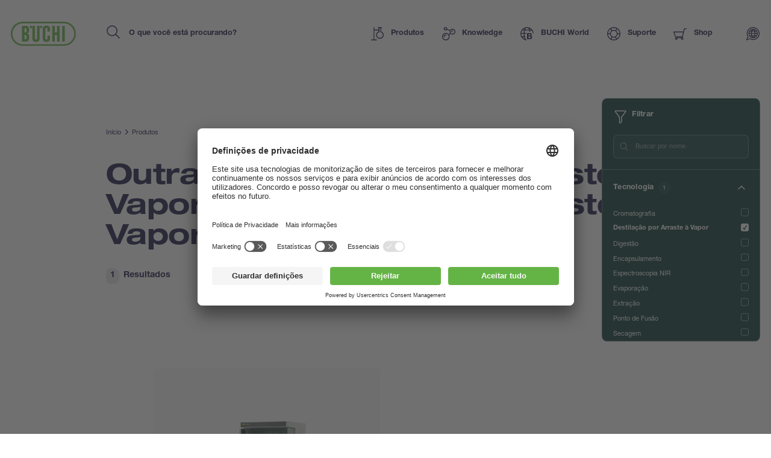

--- FILE ---
content_type: text/html; charset=UTF-8
request_url: https://www.buchi.com/pt/produtos/instrumentos?keyword=&Destila%25C3%25A7%25C3%25A3o%2Bpor%2BArraste%2B%25C3%25A0%2BVapor=1&Outras%2BAplica%25C3%25A7%25C3%25B5es%2Bpor%2BArraste%2B%25C3%25A0%2BVapor=1
body_size: 19346
content:
<!DOCTYPE html><html lang="pt-br" dir="ltr" prefix="content: http://purl.org/rss/1.0/modules/content/ dc: http://purl.org/dc/terms/ foaf: http://xmlns.com/foaf/0.1/ og: http://ogp.me/ns# rdfs: http://www.w3.org/2000/01/rdf-schema# schema: http://schema.org/ sioc: http://rdfs.org/sioc/ns# sioct: http://rdfs.org/sioc/types# skos: http://www.w3.org/2004/02/skos/core# xsd: http://www.w3.org/2001/XMLSchema# " ><head><link rel="preconnect" href="http://cdn.doofinder.com"><link rel="preconnect" href="https://storage.googleapis.com/code.snapengage.com"><script id="usercentrics-cmp" src="https://app.usercentrics.eu/browser-ui/latest/loader.js" data-settings-id="So04ba-WK2uPxQ" async></script><link rel="preconnect" href="https://www.googletagmanager.com"><meta charset="utf-8" /><script>
window.dataLayer = window.dataLayer || [];
window.dataLayer.push({
'page_language': 'pt-br',
'page_country':  'us',
'page_type':  'products',
'page_path':  '/products/instruments',
'user_country':  'us',
});</script><link rel="alternate" hreflang="x-default" href="https://www.buchi.com/en/products/instruments" /><meta name="Generator" content="Drupal 10 (https://www.drupal.org)" /><meta name="MobileOptimized" content="width" /><meta name="HandheldFriendly" content="true" /><meta name="viewport" content="width=device-width, initial-scale=1.0" /><script type="application/ld+json">{"@context": "https://schema.org","@graph": [{"@type": "Organization","additionalType": "Corporation","url": "https://www.buchi.com/en","name": "BÜCHI Labortechnik AG","description": "Our solutions for laboratory, industrial and parallel evaporation, spray drying, melting point, preparative chromatography, extraction, distillation \u0026 digestion, dumas and near infrared spectroscopy meet the highest needs of our demanding customers","telephone": "+41 71 394 63 63","logo": {"@type": "ImageObject","representativeOfPage": "True","url": "https://www.buchi.com/modules/custom/hv_buchi/assets/img/BUCHI-logo.svg"}},{"breadcrumb": {"@type": "BreadcrumbList","itemListElement": [{"@type": "ListItem","position": 1,"name": "Início","item": "https://www.buchi.com/pt"},{"@type": "ListItem","position": 2,"name": "Produtos","item": "https://www.buchi.com/pt/produtos"},{"@type": "ListItem","position": 3,"name": "Instrumentos","item": "https://www.buchi.com/pt/produtos/instrumentos"}]}},{"@type": "WebSite","name": "BÜCHI Labortechnik AG","url": "https://www.buchi.com/en"}]
}</script><meta name="robots" content="index" /><meta name="description" content="BUCHI develops and produces equipment and analytical instruments for Destilação por Arraste à Vapor - Outras Aplicações por Arraste à Vapor that achieve the highest convenience for laboratories worldwide." /><link rel="alternate" hreflang="en" href="https://www.buchi.com/en/products/instruments?Steam%2BDistillation=1&amp;Steam%2BVolatiles=1&amp;keyword=" /><link rel="alternate" hreflang="es" href="https://www.buchi.com/es/productos/instrumentos?Destilaci%25C3%25B3n%2Bal%2BVapor=1&amp;Vol%25C3%25A1tiles%2Bde%2BVapor=1&amp;keyword=" /><link rel="alternate" hreflang="de" href="https://www.buchi.com/de/produkte/instrumente?Dampfdestillation=1&amp;Fl%25C3%25BCchtige%2BVerdindungen=1&amp;keyword=" /><link rel="alternate" hreflang="fr" href="https://www.buchi.com/fr/produits/instruments?Distillation%2B%25C3%25A0%2Bla%2Bvapeur=1&amp;Distillation%2Bde%2Bcompos%25C3%25A9s%2Bvolatiles=1&amp;keyword=" /><link rel="alternate" hreflang="it" href="https://www.buchi.com/it/prodotti/strumenti?Distillazione%2Ba%2Bvapore=1&amp;Vapori%2Bvolatili=1&amp;keyword=" /><link rel="alternate" hreflang="ru" href="https://www.buchi.com/ru/products/instruments?Destila%25C3%25A7%25C3%25A3o%2Bpor%2BArraste%2B%25C3%25A0%2BVapor=1&amp;Outras%2BAplica%25C3%25A7%25C3%25B5es%2Bpor%2BArraste%2B%25C3%25A0%2BVapor=1&amp;keyword=" /><link rel="alternate" hreflang="pt-br" href="https://www.buchi.com/pt/produtos/instrumentos?Destila%25C3%25A7%25C3%25A3o%2Bpor%2BArraste%2B%25C3%25A0%2BVapor=1&amp;Outras%2BAplica%25C3%25A7%25C3%25B5es%2Bpor%2BArraste%2B%25C3%25A0%2BVapor=1&amp;keyword=" /><link rel="alternate" hreflang="ja" href="https://www.buchi.com/ja/products/instruments?Destila%25C3%25A7%25C3%25A3o%2Bpor%2BArraste%2B%25C3%25A0%2BVapor=1&amp;Outras%2BAplica%25C3%25A7%25C3%25B5es%2Bpor%2BArraste%2B%25C3%25A0%2BVapor=1&amp;keyword=" /><link rel="alternate" hreflang="zh-hans" href="https://www.buchi.com/zh/products/instruments?Destila%25C3%25A7%25C3%25A3o%2Bpor%2BArraste%2B%25C3%25A0%2BVapor=1&amp;Outras%2BAplica%25C3%25A7%25C3%25B5es%2Bpor%2BArraste%2B%25C3%25A0%2BVapor=1&amp;keyword=" /><link rel="alternate" hreflang="ko" href="https://www.buchi.com/ko/products/instruments?Destila%25C3%25A7%25C3%25A3o%2Bpor%2BArraste%2B%25C3%25A0%2BVapor=1&amp;Outras%2BAplica%25C3%25A7%25C3%25B5es%2Bpor%2BArraste%2B%25C3%25A0%2BVapor=1&amp;keyword=" /><link rel="alternate" hreflang="id" href="https://www.buchi.com/id/produk/instrumen?Distilasi%2BUap=1&amp;Volatil%2BUap=1&amp;keyword=" /><link rel="alternate" hreflang="th" href="https://www.buchi.com/th/products/instruments?Destila%25C3%25A7%25C3%25A3o%2Bpor%2BArraste%2B%25C3%25A0%2BVapor=1&amp;Outras%2BAplica%25C3%25A7%25C3%25B5es%2Bpor%2BArraste%2B%25C3%25A0%2BVapor=1&amp;keyword=" /><link rel="icon" href="/sites/default/files/favicon.ico" type="image/vnd.microsoft.icon" /><link rel="alternate" hreflang="en" href="https://www.buchi.com/en/products/instruments" /><link rel="alternate" hreflang="es" href="https://www.buchi.com/es/productos/instrumentos" /><link rel="alternate" hreflang="de" href="https://www.buchi.com/de/produkte/instrumente" /><link rel="alternate" hreflang="fr" href="https://www.buchi.com/fr/produits/instruments" /><link rel="alternate" hreflang="it" href="https://www.buchi.com/it/prodotti/strumenti" /><link rel="alternate" hreflang="ru" href="https://www.buchi.com/ru/products/instruments" /><link rel="alternate" hreflang="pt-br" href="https://www.buchi.com/pt/produtos/instrumentos" /><link rel="alternate" hreflang="ja" href="https://www.buchi.com/ja/products/instruments" /><link rel="alternate" hreflang="zh-hans" href="https://www.buchi.com/zh/products/instruments" /><link rel="alternate" hreflang="ko" href="https://www.buchi.com/ko/products/instruments" /><link rel="alternate" hreflang="id" href="https://www.buchi.com/id/produk/instrumen" /><link rel="alternate" hreflang="th" href="https://www.buchi.com/th/products/instruments" /><title>Outras Aplicações por Arraste à Vapor - Destilação por Arraste à Vapor Instrumentos | Buchi.com</title><link rel="stylesheet" media="all" href="/sites/default/files/css/css_3spR7csvbGQblpSOMUeXrCG0eNs2l8Z0HXTgwOn_7k0.css?delta=0&amp;language=pt-br&amp;theme=buchi&amp;include=eJxFylEOAiEMBcAL1eVIpIUKGLaQPjDu7Y0mxt_JyE61hdKHcL9hXb1ZIflgdMUKp9qOLQ0DpeEasu_J_eAHv6g-43eGuw9bajkyoAs02bk4z4rf_8uxbW7pDVUz4cLSMwhD32vlNbg" /><link rel="stylesheet" media="all" href="/sites/default/files/css/css_bY78D9zeKxSZEyYYjLdo2EC0yCPms-6xOZ3OaZnTjao.css?delta=1&amp;language=pt-br&amp;theme=buchi&amp;include=eJxFylEOAiEMBcAL1eVIpIUKGLaQPjDu7Y0mxt_JyE61hdKHcL9hXb1ZIflgdMUKp9qOLQ0DpeEasu_J_eAHv6g-43eGuw9bajkyoAs02bk4z4rf_8uxbW7pDVUz4cLSMwhD32vlNbg" /><link rel="stylesheet" media="all" href="/sites/default/files/css/css_lKk0JIHR1i8-3qLcCRVO3g4wcXvIUY5qSAOmu7hn_C4.css?delta=2&amp;language=pt-br&amp;theme=buchi&amp;include=eJxFylEOAiEMBcAL1eVIpIUKGLaQPjDu7Y0mxt_JyE61hdKHcL9hXb1ZIflgdMUKp9qOLQ0DpeEasu_J_eAHv6g-43eGuw9bajkyoAs02bk4z4rf_8uxbW7pDVUz4cLSMwhD32vlNbg" /><link rel="stylesheet" media="all" href="/sites/default/files/css/css_VUx9F24qWaHxQ7dXzzFy6-UXcMn871L3Sa9BFg0de98.css?delta=3&amp;language=pt-br&amp;theme=buchi&amp;include=eJxFylEOAiEMBcAL1eVIpIUKGLaQPjDu7Y0mxt_JyE61hdKHcL9hXb1ZIflgdMUKp9qOLQ0DpeEasu_J_eAHv6g-43eGuw9bajkyoAs02bk4z4rf_8uxbW7pDVUz4cLSMwhD32vlNbg" /><link rel="stylesheet" media="all" href="/sites/default/files/css/css_OvIzGx48ixsJPiozph4aYK6KwDOHsI5x0iCggCX23Rg.css?delta=4&amp;language=pt-br&amp;theme=buchi&amp;include=eJxFylEOAiEMBcAL1eVIpIUKGLaQPjDu7Y0mxt_JyE61hdKHcL9hXb1ZIflgdMUKp9qOLQ0DpeEasu_J_eAHv6g-43eGuw9bajkyoAs02bk4z4rf_8uxbW7pDVUz4cLSMwhD32vlNbg" /><script type="application/json" data-drupal-selector="drupal-settings-json">{"path":{"baseUrl":"\/","pathPrefix":"pt\/","currentPath":"node\/99","currentPathIsAdmin":false,"isFront":false,"currentLanguage":"pt-br","currentQuery":{"Destila%C3%A7%C3%A3o+por+Arraste+%C3%A0+Vapor":"1","Outras+Aplica%C3%A7%C3%B5es+por+Arraste+%C3%A0+Vapor":"1","keyword":""}},"pluralDelimiter":"\u0003","suppressDeprecationErrors":true,"gtag":{"tagId":"","consentMode":false,"otherIds":[],"events":[],"additionalConfigInfo":[]},"ajaxPageState":{"libraries":"eJxdzEsOQiEMheENIV0SKZdaMKUQWox39z4mRicn-b_ByfuoDVhGRrmYn9KUQ35jWmQOnXSndgy1wGOwUHJk4Nf8d8QbPn6xh3pPnzO4rqFOWhKakVuYuJAXzmpQ1p4o8Stx69xZmlUqwU5z6pDR6AmS50MT","theme":"buchi","theme_token":null},"ajaxTrustedUrl":[],"gtm":{"tagId":null,"settings":{"data_layer":"dataLayer","include_classes":false,"allowlist_classes":"","blocklist_classes":"","include_environment":false,"environment_id":"","environment_token":""},"tagIds":["GTM-TH3H23F"]},"smartIp":"{\u0022location\u0022:{\u0022source\u0022:\u0022smart_ip\u0022,\u0022ipAddress\u0022:\u002218.188.248.116\u0022,\u0022ipVersion\u0022:4,\u0022timestamp\u0022:1769001371,\u0022originalData\u0022:{\u0022ipNumber\u0022:\u0022314374260\u0022,\u0022ipVersion\u0022:4,\u0022ipAddress\u0022:\u002218.188.248.116\u0022,\u0022mcc\u0022:null,\u0022mnc\u0022:null,\u0022mobileCarrierName\u0022:null,\u0022weatherStationName\u0022:null,\u0022weatherStationCode\u0022:null,\u0022iddCode\u0022:null,\u0022areaCode\u0022:null,\u0022latitude\u0022:null,\u0022longitude\u0022:null,\u0022countryName\u0022:\u0022United States of America\u0022,\u0022countryCode\u0022:\u0022US\u0022,\u0022as\u0022:null,\u0022asn\u0022:null,\u0022district\u0022:null,\u0022category\u0022:null,\u0022addressType\u0022:null,\u0022usageType\u0022:null,\u0022elevation\u0022:null,\u0022netSpeed\u0022:null,\u0022timeZone\u0022:null,\u0022zipCode\u0022:null,\u0022domainName\u0022:null,\u0022isp\u0022:null,\u0022cityName\u0022:null,\u0022regionName\u0022:null},\u0022country\u0022:\u0022United States of America\u0022,\u0022countryCode\u0022:\u0022US\u0022,\u0022region\u0022:\u0022\u0022,\u0022regionCode\u0022:\u0022\u0022,\u0022city\u0022:\u0022\u0022,\u0022zip\u0022:\u0022\u0022,\u0022latitude\u0022:\u0022\u0022,\u0022longitude\u0022:\u0022\u0022,\u0022timeZone\u0022:\u0022\u0022,\u0022isEuCountry\u0022:false,\u0022isGdprCountry\u0022:false}}","smartIpSrc":{"smartIp":"smart_ip","geocodedSmartIp":"geocoded_smart_ip","w3c":"w3c"},"user":{"uid":0,"permissionsHash":"b55ab8509009ea57e16d88b222079d87012481edeb0301d45b5393582961138d"}}</script><script src="/sites/default/files/js/js_jaOihylB9AHuyai-Rvyz-vIpWxGbJmzYYCWyAX2KYYM.js?scope=header&amp;delta=0&amp;language=pt-br&amp;theme=buchi&amp;include=eJxLKk3OyNRPz8lPSszRLS6pzMnMS9dJz89Pz0mNL0lM108HEuh8vcSsxApUwVydjLL4JLBZaUX5eSWpeSnxicXFqSXFACMkJZE"></script><script src="/sites/default/files/js/js_Auac6hx8Src_3oYe6TBuvVCGMbn9c8nT9ilx0GbZe6g.js?scope=header&amp;delta=1&amp;language=pt-br&amp;theme=buchi&amp;include=eJxLKk3OyNRPz8lPSszRLS6pzMnMS9dJz89Pz0mNL0lM108HEuh8vcSsxApUwVydjLL4JLBZaUX5eSWpeSnxicXFqSXFACMkJZE"></script><script src="/sites/default/files/js/js_oUGkUqhat03FgbfG_WJHJfrtzVsJtTSTBW8VaYJxLak.js?scope=header&amp;delta=2&amp;language=pt-br&amp;theme=buchi&amp;include=eJxLKk3OyNRPz8lPSszRLS6pzMnMS9dJz89Pz0mNL0lM108HEuh8vcSsxApUwVydjLL4JLBZaUX5eSWpeSnxicXFqSXFACMkJZE"></script></head><body class="current-country--us path-node page-node-type-buchi-basic-page"><div class="overlay"></div> <noscript><iframe src="https://www.googletagmanager.com/ns.html?id=GTM-TH3H23F"
height="0" width="0" style="display:none;visibility:hidden"></iframe></noscript> <script>(function (b) {
b.className = b.className.replace(/\bno-js\b/, 'js')
})(document.documentElement)</script><script type="text/javascript">
window.__webpack_public_path__ = '/modules/custom/hv_buchi/assets/'
</script><a href="#main-content" class="visually-hidden focusable"> Pular para o conteúdo principal </a> <noscript><iframe src="https://www.googletagmanager.com/ns.html?id=GTM-TH3H23F"
height="0" width="0" style="display:none;visibility:hidden"></iframe></noscript><div class="dialog-off-canvas-main-canvas" data-off-canvas-main-canvas><div class="layout-container"> <header role="banner"><div><div id="block-buchi-buchiheadercontentbylocationblock"> <header class="Header" data-js="Header"><div class="Header--container"><div class="Header--inner"><div class="Header--logo"><a class="Header--logo-link" href="/pt" title=""><img src="/modules/custom/hv_buchi/assets/img/BUCHI-logo.svg" alt=""></a></div><form class="Header--search" action="" method="GET"><input type="search" class="Header--search-input" placeholder="O que você está procurando?" value="" name="keyword" autocomplete="off" id="header-search"><button class="Header--search-button" type="submit"><span class="visuallyhidden">Search</span><span class="SvgIcon svg-icons-search-dims"><svg xmlns="http://www.w3.org/2000/svg"><use xlink:href="#icons-search" href="#icons-search"></use></svg></span></button></form><nav class="Header--nav"><ul class="Header--nav-list"><li class="Header--nav-list--item" data-ref="Header:item"><a class="Header--nav-list--link" href="/pt/produtos" data-ref="Header:link"><span class="SvgIcon svg-icons-products-dims"><svg xmlns="http://www.w3.org/2000/svg"><use xlink:href="#icons-products" href="#icons-products"></use></svg></span><span>Produtos</span><span class="Header--nav-list--icon"><span class="SvgIcon svg-icons-arrow-small-right-dims"><svg xmlns="http://www.w3.org/2000/svg"><use xlink:href="#icons-arrow-small-right" href="#icons-arrow-small-right"></use></svg></span></span></a><div class="Header--subnav"><div class="Header--subnav--container"><div class="Header--subnav--inner"><div class="Header--subnav--label">Produtos</div><ul class="Header--subnav-list"><li class="Header--subnav-list--item"><a class="Header--subnav-list--link" href="/pt/produtos/instrumentos"><span>Instrumentos</span><span class="Header--nav-list--icon"><span class="SvgIcon svg-icons-arrow-small-right-dims"><svg xmlns="http://www.w3.org/2000/svg"><use xlink:href="#icons-arrow-small-right" href="#icons-arrow-small-right"></use></svg></span></span></a></li><li class="Header--subnav-list--item"><a class="Header--subnav-list--link" href="/pt/produtos/pecas-acessorios"><span>Peças &amp; Acessórios</span><span class="Header--nav-list--icon"><span class="SvgIcon svg-icons-arrow-small-right-dims"><svg xmlns="http://www.w3.org/2000/svg"><use xlink:href="#icons-arrow-small-right" href="#icons-arrow-small-right"></use></svg></span></span></a></li><li class="Header--subnav-list--item"><a class="Header--subnav-list--link" href="/pt/produtos/servicos"><span>Serviços</span><span class="Header--nav-list--icon"><span class="SvgIcon svg-icons-arrow-small-right-dims"><svg xmlns="http://www.w3.org/2000/svg"><use xlink:href="#icons-arrow-small-right" href="#icons-arrow-small-right"></use></svg></span></span></a></li><li class="Header--subnav-list--item small"><a class="Link arrow" href="/pt/produtos"><span class="SvgIcon svg-icons-arrow-extralong-dims"><svg xmlns="http://www.w3.org/2000/svg"><use xlink:href="#icons-arrow-extralong" href="#icons-arrow-extralong"></use></svg></span><span class="Link--inner">Visão geral dos produtos</span></a></li></ul><div class="Header--subnav--side"><div class="MenuList"><div class="MenuList--title">Highlights</div><ul class="MenuList--list"><li class="MenuList--list-item"><a class="MenuList--list-link" href="/pt/produtos/instrumentos/flashpure-cartridges"><div class="MenuList--list-link--inner"><div class="MenuList--list-content"><strong class="MenuList--list-title">Cartuchos FlashPure</strong><div class="MenuList--list-text">Os cartuchos FlashPure são pré-preenchidos e oferecidos em diversos tamanhos, abrangendo diferentes fases estacionárias, tamanhos de partículas e geometrias, o que permite que o usuário escolha o cartucho flash que melhor se adequa às suas necessidades de purificação., html_buchi</div></div><div class="MenuList--list-image"><figure class="Image MenuList--media is-product ratio-1-1 is-light portrait"><div class="Image--wrapper"><picture><img class="Image--img lazyload" src="https://assets.buchi.com/image/upload/s--MkyD-bel--/q_auto,w_1000,ar_1000:1000,c_pad,f_auto/v1646814016/Line%20drawing/FlashPure-Cartridges-model.svg" srcset="[data-uri]" alt="FlashPure-Cartridges-model.svg" data-sizes="auto" data-srcset="https://assets.buchi.com/image/upload/s--UNKM78wu--/q_auto,w_200,ar_1000:1000,c_pad,f_auto/v1646814016/Line%20drawing/FlashPure-Cartridges-model.svg 200w, https://assets.buchi.com/image/upload/s--co62y87e--/q_auto,w_400,ar_1000:1000,c_pad,f_auto/v1646814016/Line%20drawing/FlashPure-Cartridges-model.svg 400w, https://assets.buchi.com/image/upload/s--rPtCr3xV--/q_auto,w_600,ar_1000:1000,c_pad,f_auto/v1646814016/Line%20drawing/FlashPure-Cartridges-model.svg 600w, https://assets.buchi.com/image/upload/s--ow6RkNaz--/q_auto,w_800,ar_1000:1000,c_pad,f_auto/v1646814016/Line%20drawing/FlashPure-Cartridges-model.svg 800w, https://assets.buchi.com/image/upload/s--MkyD-bel--/q_auto,w_1000,ar_1000:1000,c_pad,f_auto/v1646814016/Line%20drawing/FlashPure-Cartridges-model.svg 1000w, https://assets.buchi.com/image/upload/s--ebzE_7Jq--/q_auto,w_1200,ar_1000:1000,c_pad,f_auto/v1646814016/Line%20drawing/FlashPure-Cartridges-model.svg 1200w, https://assets.buchi.com/image/upload/s--7oup3h0L--/q_auto,w_1400,ar_1000:1000,c_pad,f_auto/v1646814016/Line%20drawing/FlashPure-Cartridges-model.svg 1400w, https://assets.buchi.com/image/upload/s--gTjqm3QM--/q_auto,w_1600,ar_1000:1000,c_pad,f_auto/v1646814016/Line%20drawing/FlashPure-Cartridges-model.svg 1600w, https://assets.buchi.com/image/upload/s--4MFYPh_v--/q_auto,w_1800,ar_1000:1000,c_pad,f_auto/v1646814016/Line%20drawing/FlashPure-Cartridges-model.svg 1800w, https://assets.buchi.com/image/upload/s--se14I1Rb--/q_auto,w_2000,ar_1000:1000,c_pad,f_auto/v1646814016/Line%20drawing/FlashPure-Cartridges-model.svg 2000w"/></picture></div></figure></div></div></a></li><li class="MenuList--list-item"><a class="MenuList--list-link" href="/pt/produtos/instrumentos/proxiscout"><div class="MenuList--list-link--inner"><div class="MenuList--list-content"><strong class="MenuList--list-title">ProxiScout™</strong><div class="MenuList--list-text">O ProxiScout™ é um espectrômetro NIR portátil e resistente, projetado para capacitar operadores de campo a realizarem análises rápidas e confiáveis no local – seja para determinar a composição de matérias-primas ou verificar sua conformidade e consistência na hora. Projetado para facilidade de uso e integração perfeita aos fluxos de trabalho, os resultados instantâneos estão disponíveis através do aplicativo móvel, mesmo offline, oferecendo insights com qualidade de laboratório onde quer que você esteja., html_buchi</div></div><div class="MenuList--list-image"><figure class="Image MenuList--media is-product ratio-1-1 is-light portrait"><div class="Image--wrapper"><picture><img class="Image--img lazyload" src="https://assets.buchi.com/image/upload/s--e_3s-7NR--/q_auto,w_1000,ar_1000:1000,c_pad,f_auto/v1760365376/NIR/Portable%20NIR%20Spectrometers/ProxiScout/ProxiScout_main.tiff" srcset="[data-uri]" alt="ProxiScout_main.tiff" data-sizes="auto" data-srcset="https://assets.buchi.com/image/upload/s--Ivm7U3zT--/q_auto,w_200,ar_1000:1000,c_pad,f_auto/v1760365376/NIR/Portable%20NIR%20Spectrometers/ProxiScout/ProxiScout_main.tiff 200w, https://assets.buchi.com/image/upload/s--yMtzDw6G--/q_auto,w_400,ar_1000:1000,c_pad,f_auto/v1760365376/NIR/Portable%20NIR%20Spectrometers/ProxiScout/ProxiScout_main.tiff 400w, https://assets.buchi.com/image/upload/s--xQz7i_4H--/q_auto,w_600,ar_1000:1000,c_pad,f_auto/v1760365376/NIR/Portable%20NIR%20Spectrometers/ProxiScout/ProxiScout_main.tiff 600w, https://assets.buchi.com/image/upload/s---i3Ddipg--/q_auto,w_800,ar_1000:1000,c_pad,f_auto/v1760365376/NIR/Portable%20NIR%20Spectrometers/ProxiScout/ProxiScout_main.tiff 800w, https://assets.buchi.com/image/upload/s--e_3s-7NR--/q_auto,w_1000,ar_1000:1000,c_pad,f_auto/v1760365376/NIR/Portable%20NIR%20Spectrometers/ProxiScout/ProxiScout_main.tiff 1000w, https://assets.buchi.com/image/upload/s--q2D-ILTu--/q_auto,w_1200,ar_1000:1000,c_pad,f_auto/v1760365376/NIR/Portable%20NIR%20Spectrometers/ProxiScout/ProxiScout_main.tiff 1200w, https://assets.buchi.com/image/upload/s--yoggycYP--/q_auto,w_1400,ar_1000:1000,c_pad,f_auto/v1760365376/NIR/Portable%20NIR%20Spectrometers/ProxiScout/ProxiScout_main.tiff 1400w, https://assets.buchi.com/image/upload/s--Y97olxqG--/q_auto,w_1600,ar_1000:1000,c_pad,f_auto/v1760365376/NIR/Portable%20NIR%20Spectrometers/ProxiScout/ProxiScout_main.tiff 1600w, https://assets.buchi.com/image/upload/s--EI9rCCBl--/q_auto,w_1800,ar_1000:1000,c_pad,f_auto/v1760365376/NIR/Portable%20NIR%20Spectrometers/ProxiScout/ProxiScout_main.tiff 1800w, https://assets.buchi.com/image/upload/s--jj154WZu--/q_auto,w_2000,ar_1000:1000,c_pad,f_auto/v1760365376/NIR/Portable%20NIR%20Spectrometers/ProxiScout/ProxiScout_main.tiff 2000w"/></picture></div></figure></div></div></a></li><li class="MenuList--list-item"><a class="MenuList--list-link" href="/pt/produtos/instrumentos/rotavapor-r-300"><div class="MenuList--list-link--inner"><div class="MenuList--list-content"><strong class="MenuList--list-title">Rotavapor® R-300</strong><div class="MenuList--list-text">O Rotavapor® R-300 atende as mais altas expectativas em termos de conveniência e versatilidade. Este projeto modular permite a ampliação do R-300 em um sistema totalmente integrado onde a interface central regula cada componente., html_buchi</div></div><div class="MenuList--list-image"><figure class="Image MenuList--media is-product ratio-1-1 is-light portrait"><div class="Image--wrapper"><picture><img class="Image--img lazyload" src="https://assets.buchi.com/image/upload/s--1H3QiiXh--/q_auto,w_1000,ar_1000:1000,c_pad,f_auto/v1608022291/Evaporation/Laboratory%20Evaporator/Rotavapor%20R-300/R-300_B-305_I-300_Pro_main.tiff" srcset="[data-uri]" alt="R-300_B-305_I-300_Pro_main.tiff" data-sizes="auto" data-srcset="https://assets.buchi.com/image/upload/s--2LEsppqe--/q_auto,w_200,ar_1000:1000,c_pad,f_auto/v1608022291/Evaporation/Laboratory%20Evaporator/Rotavapor%20R-300/R-300_B-305_I-300_Pro_main.tiff 200w, https://assets.buchi.com/image/upload/s--qCrao6Rs--/q_auto,w_400,ar_1000:1000,c_pad,f_auto/v1608022291/Evaporation/Laboratory%20Evaporator/Rotavapor%20R-300/R-300_B-305_I-300_Pro_main.tiff 400w, https://assets.buchi.com/image/upload/s--OF4hP-xI--/q_auto,w_600,ar_1000:1000,c_pad,f_auto/v1608022291/Evaporation/Laboratory%20Evaporator/Rotavapor%20R-300/R-300_B-305_I-300_Pro_main.tiff 600w, https://assets.buchi.com/image/upload/s--xeoyPoYc--/q_auto,w_800,ar_1000:1000,c_pad,f_auto/v1608022291/Evaporation/Laboratory%20Evaporator/Rotavapor%20R-300/R-300_B-305_I-300_Pro_main.tiff 800w, https://assets.buchi.com/image/upload/s--1H3QiiXh--/q_auto,w_1000,ar_1000:1000,c_pad,f_auto/v1608022291/Evaporation/Laboratory%20Evaporator/Rotavapor%20R-300/R-300_B-305_I-300_Pro_main.tiff 1000w, https://assets.buchi.com/image/upload/s--ylP9Bg4G--/q_auto,w_1200,ar_1000:1000,c_pad,f_auto/v1608022291/Evaporation/Laboratory%20Evaporator/Rotavapor%20R-300/R-300_B-305_I-300_Pro_main.tiff 1200w, https://assets.buchi.com/image/upload/s--HQdnCYsy--/q_auto,w_1400,ar_1000:1000,c_pad,f_auto/v1608022291/Evaporation/Laboratory%20Evaporator/Rotavapor%20R-300/R-300_B-305_I-300_Pro_main.tiff 1400w, https://assets.buchi.com/image/upload/s--Dz_rRKZZ--/q_auto,w_1600,ar_1000:1000,c_pad,f_auto/v1608022291/Evaporation/Laboratory%20Evaporator/Rotavapor%20R-300/R-300_B-305_I-300_Pro_main.tiff 1600w, https://assets.buchi.com/image/upload/s--9cY_0TwZ--/q_auto,w_1800,ar_1000:1000,c_pad,f_auto/v1608022291/Evaporation/Laboratory%20Evaporator/Rotavapor%20R-300/R-300_B-305_I-300_Pro_main.tiff 1800w, https://assets.buchi.com/image/upload/s--NAAcGy4e--/q_auto,w_2000,ar_1000:1000,c_pad,f_auto/v1608022291/Evaporation/Laboratory%20Evaporator/Rotavapor%20R-300/R-300_B-305_I-300_Pro_main.tiff 2000w"/></picture></div></figure></div></div></a></li></ul></div></div></div></div></div></li><li class="Header--nav-list--item" data-ref="Header:item"><a class="Header--nav-list--link" href="/pt/knowledge" data-ref="Header:link"><span class="SvgIcon svg-icons-knowledge-dims"><svg xmlns="http://www.w3.org/2000/svg"><use xlink:href="#icons-knowledge" href="#icons-knowledge"></use></svg></span><span>Knowledge</span><span class="Header--nav-list--icon"><span class="SvgIcon svg-icons-arrow-small-right-dims"><svg xmlns="http://www.w3.org/2000/svg"><use xlink:href="#icons-arrow-small-right" href="#icons-arrow-small-right"></use></svg></span></span></a><div class="Header--subnav"><div class="Header--subnav--container"><div class="Header--subnav--inner"><div class="Header--subnav--label">Knowledge</div><ul class="Header--subnav-list"><li class="Header--subnav-list--item"><a class="Header--subnav-list--link" href="/pt/knowledge/aplicacoes"><span>Aplicações</span><span class="Header--nav-list--icon"><span class="SvgIcon svg-icons-arrow-small-right-dims"><svg xmlns="http://www.w3.org/2000/svg"><use xlink:href="#icons-arrow-small-right" href="#icons-arrow-small-right"></use></svg></span></span></a></li><li class="Header--subnav-list--item"><a class="Header--subnav-list--link" href="/pt/knowledge/cursos-treinamentos"><span>Cursos &amp; Treinamentos</span><span class="Header--nav-list--icon"><span class="SvgIcon svg-icons-arrow-small-right-dims"><svg xmlns="http://www.w3.org/2000/svg"><use xlink:href="#icons-arrow-small-right" href="#icons-arrow-small-right"></use></svg></span></span></a></li><li class="Header--subnav-list--item"><a class="Header--subnav-list--link" href="/pt/knowledge/industrias"><span>Indústrias</span><span class="Header--nav-list--icon"><span class="SvgIcon svg-icons-arrow-small-right-dims"><svg xmlns="http://www.w3.org/2000/svg"><use xlink:href="#icons-arrow-small-right" href="#icons-arrow-small-right"></use></svg></span></span></a></li><li class="Header--subnav-list--item"><a class="Header--subnav-list--link" href="/pt/knowledge/tecnologias"><span>Tecnologias</span><span class="Header--nav-list--icon"><span class="SvgIcon svg-icons-arrow-small-right-dims"><svg xmlns="http://www.w3.org/2000/svg"><use xlink:href="#icons-arrow-small-right" href="#icons-arrow-small-right"></use></svg></span></span></a></li><li class="Header--subnav-list--item"><a class="Header--subnav-list--link" href="/pt/blogs"><span>Blogs</span><span class="Header--nav-list--icon"><span class="SvgIcon svg-icons-arrow-small-right-dims"><svg xmlns="http://www.w3.org/2000/svg"><use xlink:href="#icons-arrow-small-right" href="#icons-arrow-small-right"></use></svg></span></span></a></li><li class="Header--subnav-list--item small"><a class="Link arrow" href="/pt/knowledge"><span class="SvgIcon svg-icons-arrow-extralong-dims"><svg xmlns="http://www.w3.org/2000/svg"><use xlink:href="#icons-arrow-extralong" href="#icons-arrow-extralong"></use></svg></span><span class="Link--inner">Visão geral Knowledge</span></a></li></ul><div class="Header--subnav--side"><div class="MenuList"><div class="MenuList--title">Artigos mais recentes</div><ul class="MenuList--list"><li class="MenuList--list-item"><a class="MenuList--list-link" href="/pt/knowledge/aplicacoes/separacao-de-canabinoides-por-cromatografia-flash"><div class="MenuList--list-link--inner"><div class="MenuList--list-content"><strong class="MenuList--list-title">Separação de canabinoides por cromatografia flash</strong><div class="MenuList--list-text">Os compostos produzidos pela planta &lt;i&gt;cannabis&lt;/i&gt; são conhecidos pelos fins recreativos e médicos. A potência dos chamados canabinoides em aplicações farmacêuticas, para garantir o alívio da dor ou para aliviar a sobrecarga psicológica, promoveu o desenvolvimento da indústria da &lt;i&gt;cannabis&lt;/i&gt;. Em muitos casos, o desafio nesse campo é purificar as substâncias utilizadas clinicamente de compostos psicoativos ilegais. Há mais de cem canabinoides identificados, alguns deles com estruturas químicas semelhantes. Essa característica dificulta a separação desses compostos de acordo com suas propriedades químicas. A cromatografia é a técnica preferencial para a separação de amostras multicomponentes, mas, quando usada em escala industrial, é preciso encontrar um meio-termo entre o seu poder de separação e a quantidade que pode ser purificada. Maiores capacidade e carregamento são geralmente prejudiciais à separação, ou seja, reduzem a resolução entre as substâncias eluidas. A cromatografia flash pode ser usada para separar os componentes mais importantes do extrato de &lt;i&gt;cannabis&lt;/i&gt;, apesar de sua menor resolução. Dependendo dos critérios para isolar um determinado pico no cromatograma, pode-se obter alta pureza sem a necessidade de resolução da linha de base. O material utilizado para a cromatografia flash também permite aumentar o carregamento da amostra para ser purificada, ou seja, o escalonamento. Como o escalonamento geralmente diminui a eficiência da separação, o processo na cromatografia é feito primeiro otimizando os parâmetros para a separação em pequena escala, antes da adaptação ao tamanho determinado., html_buchi</div></div><div class="MenuList--list-image"><figure class="Image MenuList--media ratio-1-1 portrait"><div class="Image--wrapper"><picture><img class="Image--img lazyload" src="https://assets.buchi.com/image/upload/s--04O5SWPY--/q_auto,w_1000,ar_1000:1000,c_fill,g_auto,f_auto/v1619710107/Applications/Natural_Cannabis_Leaf_02.tiff" srcset="[data-uri]" alt="Separação de canabinoides por cromatografia flash" data-sizes="auto" data-srcset="https://assets.buchi.com/image/upload/s--rJfk0YWp--/q_auto,w_200,ar_1000:1000,c_fill,g_auto,f_auto/v1619710107/Applications/Natural_Cannabis_Leaf_02.tiff 200w, https://assets.buchi.com/image/upload/s--0MhOTQDQ--/q_auto,w_400,ar_1000:1000,c_fill,g_auto,f_auto/v1619710107/Applications/Natural_Cannabis_Leaf_02.tiff 400w, https://assets.buchi.com/image/upload/s--2NM1M_RT--/q_auto,w_600,ar_1000:1000,c_fill,g_auto,f_auto/v1619710107/Applications/Natural_Cannabis_Leaf_02.tiff 600w, https://assets.buchi.com/image/upload/s--MnQUAhUb--/q_auto,w_800,ar_1000:1000,c_fill,g_auto,f_auto/v1619710107/Applications/Natural_Cannabis_Leaf_02.tiff 800w, https://assets.buchi.com/image/upload/s--04O5SWPY--/q_auto,w_1000,ar_1000:1000,c_fill,g_auto,f_auto/v1619710107/Applications/Natural_Cannabis_Leaf_02.tiff 1000w, https://assets.buchi.com/image/upload/s--Dk8Cl5_d--/q_auto,w_1200,ar_1000:1000,c_fill,g_auto,f_auto/v1619710107/Applications/Natural_Cannabis_Leaf_02.tiff 1200w, https://assets.buchi.com/image/upload/s--CNIR7-Ze--/q_auto,w_1400,ar_1000:1000,c_fill,g_auto,f_auto/v1619710107/Applications/Natural_Cannabis_Leaf_02.tiff 1400w, https://assets.buchi.com/image/upload/s--8ExV0OsM--/q_auto,w_1600,ar_1000:1000,c_fill,g_auto,f_auto/v1619710107/Applications/Natural_Cannabis_Leaf_02.tiff 1600w, https://assets.buchi.com/image/upload/s---cX5l0L8--/q_auto,w_1800,ar_1000:1000,c_fill,g_auto,f_auto/v1619710107/Applications/Natural_Cannabis_Leaf_02.tiff 1800w, https://assets.buchi.com/image/upload/s--uWQUC6yv--/q_auto,w_2000,ar_1000:1000,c_fill,g_auto,f_auto/v1619710107/Applications/Natural_Cannabis_Leaf_02.tiff 2000w"/></picture></div></figure></div></div></a></li><li class="MenuList--list-item"><a class="MenuList--list-link" href="/pt/knowledge/aplicacoes/determination-trace-metals-aqua-regia-digestion"><div class="MenuList--list-link--inner"><div class="MenuList--list-content"><strong class="MenuList--list-title">Determination of trace metals by aqua regia digestion</strong><div class="MenuList--list-text"></div></div><div class="MenuList--list-image"><figure class="Image MenuList--media ratio-1-1 portrait"><div class="Image--wrapper"><picture><img class="Image--img lazyload" src="https://assets.buchi.com/image/upload/s--HCgoaqir--/q_auto,w_1000,ar_1000:1000,c_fill,g_auto,f_auto/v1614778581/Applications/Environment_Rock.tiff" srcset="[data-uri]" alt="Determination of trace metals by aqua regia digestion" data-sizes="auto" data-srcset="https://assets.buchi.com/image/upload/s--00flgsNQ--/q_auto,w_200,ar_1000:1000,c_fill,g_auto,f_auto/v1614778581/Applications/Environment_Rock.tiff 200w, https://assets.buchi.com/image/upload/s---t3bHOFZ--/q_auto,w_400,ar_1000:1000,c_fill,g_auto,f_auto/v1614778581/Applications/Environment_Rock.tiff 400w, https://assets.buchi.com/image/upload/s--DofEVLGu--/q_auto,w_600,ar_1000:1000,c_fill,g_auto,f_auto/v1614778581/Applications/Environment_Rock.tiff 600w, https://assets.buchi.com/image/upload/s--sRjbI_qw--/q_auto,w_800,ar_1000:1000,c_fill,g_auto,f_auto/v1614778581/Applications/Environment_Rock.tiff 800w, https://assets.buchi.com/image/upload/s--HCgoaqir--/q_auto,w_1000,ar_1000:1000,c_fill,g_auto,f_auto/v1614778581/Applications/Environment_Rock.tiff 1000w, https://assets.buchi.com/image/upload/s--ZUNxF9sY--/q_auto,w_1200,ar_1000:1000,c_fill,g_auto,f_auto/v1614778581/Applications/Environment_Rock.tiff 1200w, https://assets.buchi.com/image/upload/s--Mcav4e_S--/q_auto,w_1400,ar_1000:1000,c_fill,g_auto,f_auto/v1614778581/Applications/Environment_Rock.tiff 1400w, https://assets.buchi.com/image/upload/s--PDZrZMrs--/q_auto,w_1600,ar_1000:1000,c_fill,g_auto,f_auto/v1614778581/Applications/Environment_Rock.tiff 1600w, https://assets.buchi.com/image/upload/s--Y1zayX69--/q_auto,w_1800,ar_1000:1000,c_fill,g_auto,f_auto/v1614778581/Applications/Environment_Rock.tiff 1800w, https://assets.buchi.com/image/upload/s--58ypV308--/q_auto,w_2000,ar_1000:1000,c_fill,g_auto,f_auto/v1614778581/Applications/Environment_Rock.tiff 2000w"/></picture></div></figure></div></div></a></li><li class="MenuList--list-item"><a class="MenuList--list-link" href="/pt/knowledge/aplicacoes/determinacao-de-gordura-em-produtos-lacteos-por-soxhlet"><div class="MenuList--list-link--inner"><div class="MenuList--list-content"><strong class="MenuList--list-title">Determinação de gordura em produtos lácteos por Soxhlet</strong><div class="MenuList--list-text">Um procedimento simples e confiável para a determinação de gordura em alimentos e ração de acordo com Weibull-Stoldt é apresentado. A amostra é hidrolisada com o HydrolEx H-506. A extração Soxhlet é realizada com o FatExtractor E-500. O cálculo do teor total de gordura é feito por gravimetria após o extrato ter sido seco até atingir um peso constante. Esta aplicação segue métodos oficiais (EN 98/64/EG, AOAC 963.15, ISO 14156:2001, ISO 1443:1973, AOAC 945.16). A combinação do novo HydrolEx H-506 e do FatExtractor E-500 aumenta o rendimento da amostra., html_buchi</div></div><div class="MenuList--list-image"><figure class="Image MenuList--media ratio-1-1 portrait"><div class="Image--wrapper"><picture><img class="Image--img lazyload" src="https://assets.buchi.com/image/upload/s--fwcWVy2Z--/q_auto,w_1000,ar_1000:1000,c_fill,g_auto,f_auto/v1614777596/Applications/Beverage_Milk.tiff" srcset="[data-uri]" alt="Determinação de gordura em produtos lácteos por Soxhlet" data-sizes="auto" data-srcset="https://assets.buchi.com/image/upload/s--HRsS3mjA--/q_auto,w_200,ar_1000:1000,c_fill,g_auto,f_auto/v1614777596/Applications/Beverage_Milk.tiff 200w, https://assets.buchi.com/image/upload/s--pKbZUXZ2--/q_auto,w_400,ar_1000:1000,c_fill,g_auto,f_auto/v1614777596/Applications/Beverage_Milk.tiff 400w, https://assets.buchi.com/image/upload/s--QM33qAKs--/q_auto,w_600,ar_1000:1000,c_fill,g_auto,f_auto/v1614777596/Applications/Beverage_Milk.tiff 600w, https://assets.buchi.com/image/upload/s--FBz_xPH---/q_auto,w_800,ar_1000:1000,c_fill,g_auto,f_auto/v1614777596/Applications/Beverage_Milk.tiff 800w, https://assets.buchi.com/image/upload/s--fwcWVy2Z--/q_auto,w_1000,ar_1000:1000,c_fill,g_auto,f_auto/v1614777596/Applications/Beverage_Milk.tiff 1000w, https://assets.buchi.com/image/upload/s--heB8dXAX--/q_auto,w_1200,ar_1000:1000,c_fill,g_auto,f_auto/v1614777596/Applications/Beverage_Milk.tiff 1200w, https://assets.buchi.com/image/upload/s--c1GuywmE--/q_auto,w_1400,ar_1000:1000,c_fill,g_auto,f_auto/v1614777596/Applications/Beverage_Milk.tiff 1400w, https://assets.buchi.com/image/upload/s--lm9ISQ8X--/q_auto,w_1600,ar_1000:1000,c_fill,g_auto,f_auto/v1614777596/Applications/Beverage_Milk.tiff 1600w, https://assets.buchi.com/image/upload/s--D2lNO4-7--/q_auto,w_1800,ar_1000:1000,c_fill,g_auto,f_auto/v1614777596/Applications/Beverage_Milk.tiff 1800w, https://assets.buchi.com/image/upload/s--fole5VaW--/q_auto,w_2000,ar_1000:1000,c_fill,g_auto,f_auto/v1614777596/Applications/Beverage_Milk.tiff 2000w"/></picture></div></figure></div></div></a></li></ul></div></div></div></div></div></li><li class="Header--nav-list--item" data-ref="Header:item"><a class="Header--nav-list--link" href="/pt/buchi-world" data-ref="Header:link"><span class="SvgIcon svg-icons-buchi-world-dims"><svg xmlns="http://www.w3.org/2000/svg"><use xlink:href="#icons-buchi-world" href="#icons-buchi-world"></use></svg></span><span>BUCHI World</span><span class="Header--nav-list--icon"><span class="SvgIcon svg-icons-arrow-small-right-dims"><svg xmlns="http://www.w3.org/2000/svg"><use xlink:href="#icons-arrow-small-right" href="#icons-arrow-small-right"></use></svg></span></span></a><div class="Header--subnav"><div class="Header--subnav--container"><div class="Header--subnav--inner"><div class="Header--subnav--label">BUCHI World</div><ul class="Header--subnav-list"><li class="Header--subnav-list--item"><a class="Header--subnav-list--link" href="/pt/buchi-world/sobre"><span>Sobre a BUCHI</span><span class="Header--nav-list--icon"><span class="SvgIcon svg-icons-arrow-small-right-dims"><svg xmlns="http://www.w3.org/2000/svg"><use xlink:href="#icons-arrow-small-right" href="#icons-arrow-small-right"></use></svg></span></span></a></li><li class="Header--subnav-list--item"><a class="Header--subnav-list--link" href="/pt/buchi-world/novidades-eventos"><span>Novidades &amp; Eventos</span><span class="Header--nav-list--icon"><span class="SvgIcon svg-icons-arrow-small-right-dims"><svg xmlns="http://www.w3.org/2000/svg"><use xlink:href="#icons-arrow-small-right" href="#icons-arrow-small-right"></use></svg></span></span></a></li><li class="Header--subnav-list--item"><a class="Header--subnav-list--link" href="/pt/buchi-world/qualidade"><span>Qualidade</span><span class="Header--nav-list--icon"><span class="SvgIcon svg-icons-arrow-small-right-dims"><svg xmlns="http://www.w3.org/2000/svg"><use xlink:href="#icons-arrow-small-right" href="#icons-arrow-small-right"></use></svg></span></span></a></li><li class="Header--subnav-list--item"><a class="Header--subnav-list--link" href="/pt/buchi-world/sustentabilidade"><span>Sustentabilidade</span><span class="Header--nav-list--icon"><span class="SvgIcon svg-icons-arrow-small-right-dims"><svg xmlns="http://www.w3.org/2000/svg"><use xlink:href="#icons-arrow-small-right" href="#icons-arrow-small-right"></use></svg></span></span></a></li><li class="Header--subnav-list--item"><a class="Header--subnav-list--link" href="/pt/buchi-world/carreiras"><span>Carreira</span><span class="Header--nav-list--icon"><span class="SvgIcon svg-icons-arrow-small-right-dims"><svg xmlns="http://www.w3.org/2000/svg"><use xlink:href="#icons-arrow-small-right" href="#icons-arrow-small-right"></use></svg></span></span></a></li><li class="Header--subnav-list--item small"><a class="Link arrow" href="/pt/buchi-world"><span class="SvgIcon svg-icons-arrow-extralong-dims"><svg xmlns="http://www.w3.org/2000/svg"><use xlink:href="#icons-arrow-extralong" href="#icons-arrow-extralong"></use></svg></span><span class="Link--inner">Visão geral BUCHI World</span></a></li></ul><div class="Header--subnav--side"><div class="MenuList"><div class="MenuList--title">Últimas novidades</div><ul class="MenuList--list"><li class="MenuList--list-item"><a class="MenuList--list-link" href="/pt/buchi-world/novidades-eventos/apresentamos-o-rotavapor-r-180-feito-para-evaporacao-rotineira"><div class="MenuList--list-link--inner"><div class="MenuList--list-content"><strong class="MenuList--list-title">Apresentamos o Rotavapor® R-180 Construído para evaporações do dia-a-dia</strong><div class="MenuList--list-prefix">19 ago. 2025</div><div class="MenuList--list-text">A BÜCHI Labortechnik AG expande o seu confiável portfólio do Rotavapor® com o novo Rotavapor® R-180, criado para a simplicidade, confiabilidade e desempenho diário. Acoplando frascos de até 3L, o Rotavapor® R-180, além de econômico, é ideal para evaporação de rotina e se encaixa perfeitamente entre o Rotavapor® R-80 compacto (1L) e o Rotavapor® R-300 totalmente automatizado (5L).</div></div></div></a></li><li class="MenuList--list-item"><a class="MenuList--list-link" href="/pt/buchi-world/novidades-eventos/buchi-acquires-si-ware-systems-neospectra-platform"><div class="MenuList--list-link--inner"><div class="MenuList--list-content"><strong class="MenuList--list-title">BUCHI adquire a plataforma NeoSpectra</strong><div class="MenuList--list-prefix">8 mai. 2025</div><div class="MenuList--list-text">BUCHI adquire a plataforma NeoSpectra da Si-Ware Systems para estabelecer o primeiro ecossistema totalmente integrado de garantia de qualidade baseado em NIR. A BUCHI estabelece um novo padrão na análise de materiais, oferecendo soluções personalizadas para a garantia de qualidade em todas as etapas da cadeia de fornecimento.</div></div></div></a></li><li class="MenuList--list-item"><a class="MenuList--list-link" href="/pt/buchi-world/novidades-eventos/apresentamos-o-lyovapor-l-250-solucao-ecologica-e-eficaz-de-liofilizacao"><div class="MenuList--list-link--inner"><div class="MenuList--list-content"><strong class="MenuList--list-title">Apresentamos o Lyovapor™ L-250: A solução ecológica e eficaz de liofilização</strong><div class="MenuList--list-prefix">16 abr. 2024</div><div class="MenuList--list-text">04 de junho de 2024, Flawil, Suíça – a BÜCHI Labortechnik continua a expandir seu portfólio de liofilização introduzindo o Lyovapor™ L-250. O L-250 baseia-se na estrutura robusta do já existente L-200, oferecendo uma expansão de temperatura de operação. Entretanto, o que realmente distingue o L-250 é o seu compromisso com a sustentabilidade e a introdução da tecnologia EcoStream™.</div></div></div></a></li></ul></div></div></div></div></div></li><li class="Header--nav-list--item" data-ref="Header:item"><a class="Header--nav-list--link" href="/pt/suporte" data-ref="Header:link"><span class="SvgIcon svg-icons-support-dims"><svg xmlns="http://www.w3.org/2000/svg"><use xlink:href="#icons-support" href="#icons-support"></use></svg></span><span>Suporte</span><span class="Header--nav-list--icon"><span class="SvgIcon svg-icons-arrow-small-right-dims"><svg xmlns="http://www.w3.org/2000/svg"><use xlink:href="#icons-arrow-small-right" href="#icons-arrow-small-right"></use></svg></span></span></a><div class="Header--subnav"><div class="Header--subnav--container"><div class="Header--subnav--inner"><div class="Header--subnav--label">Suporte</div><ul class="Header--subnav-list"><li class="Header--subnav-list--item"><a class="Header--subnav-list--link" href="/pt/suporte/contato"><span>Contato</span><span class="Header--nav-list--icon"><span class="SvgIcon svg-icons-arrow-small-right-dims"><svg xmlns="http://www.w3.org/2000/svg"><use xlink:href="#icons-arrow-small-right" href="#icons-arrow-small-right"></use></svg></span></span></a></li><li class="Header--subnav-list--item"><a class="Header--subnav-list--link" href="/pt/suporte/buchi-worldwide"><span>BUCHI Worldwide</span><span class="Header--nav-list--icon"><span class="SvgIcon svg-icons-arrow-small-right-dims"><svg xmlns="http://www.w3.org/2000/svg"><use xlink:href="#icons-arrow-small-right" href="#icons-arrow-small-right"></use></svg></span></span></a></li><li class="Header--subnav-list--item"><a class="Header--subnav-list--link" href="/pt/suporte/downloads"><span>Downloads</span><span class="Header--nav-list--icon"><span class="SvgIcon svg-icons-arrow-small-right-dims"><svg xmlns="http://www.w3.org/2000/svg"><use xlink:href="#icons-arrow-small-right" href="#icons-arrow-small-right"></use></svg></span></span></a></li><li class="Header--subnav-list--item small"><a class="Link arrow" href="/pt/suporte"><span class="SvgIcon svg-icons-arrow-extralong-dims"><svg xmlns="http://www.w3.org/2000/svg"><use xlink:href="#icons-arrow-extralong" href="#icons-arrow-extralong"></use></svg></span><span class="Link--inner">Visão geral do suporte</span></a></li></ul><div class="Header--subnav--side"><div class="MenuList"><div class="MenuList--title">Contate-nos</div><ul class="MenuList--list"><li class="MenuList--list-item"><a class="MenuList--list-link" href="tel:+13026523000"><div class="MenuList--list-link--inner"><div class="MenuList--list-content"><strong class="MenuList--list-title"><span class="SvgIcon svg-icons-chat-bot-dims"><svg xmlns="http://www.w3.org/2000/svg"><use xlink:href="#icons-chat-bot" href="#icons-chat-bot"></use></svg></span>Ligue +1 302 652 3000</strong></div></div></a></li><li class="MenuList--list-item"><a class="MenuList--list-link" href="https://www.buchi.com/pt/suporte/contato"><div class="MenuList--list-link--inner"><div class="MenuList--list-content"><strong class="MenuList--list-title"><span class="SvgIcon svg-icons-newsletter-dims"><svg xmlns="http://www.w3.org/2000/svg"><use xlink:href="#icons-newsletter" href="#icons-newsletter"></use></svg></span> Formulário de Contato</strong></div></div></a></li></ul></div></div></div></div></div></li><li class="Header--nav-list--item" data-ref="Header:item"><a class="Header--nav-list--link" href="https://shopus.buchi.com/" target="_blank"><span class="SvgIcon svg-icons-shopping-cart-dims"><svg xmlns="http://www.w3.org/2000/svg"><use xlink:href="#icons-shopping-cart" href="#icons-shopping-cart"></use></svg></span><span>Shop</span><span class="Header--nav-list--icon"><span class="SvgIcon svg-icons-external-link-dims"><svg xmlns="http://www.w3.org/2000/svg"><use xlink:href="#icons-external-link" href="#icons-external-link"></use></svg></span></span></a></li></ul><div class="Header--meta"><ul class="Header--meta-list"><li class="Header--meta-list--item" data-ref="Header:popoverItem"><button class="Header--meta-list--button" data-ref="Header:popoverTrigger"><span class="SvgIcon svg-icons-location-language-dims"><svg xmlns="http://www.w3.org/2000/svg"><use xlink:href="#icons-location-language" href="#icons-location-language"></use></svg></span><span>Estados Unidos, Português</span><span class="Header--meta-list--icon"><span class="SvgIcon svg-icons-arrow-small-right-dims"><svg xmlns="http://www.w3.org/2000/svg"><use xlink:href="#icons-arrow-small-right" href="#icons-arrow-small-right"></use></svg></span></span></button><div class="Header--meta-list--popover"><div class="Header--meta-list--popover-collapsible"><div class="PopOver right header"><div class="PopOver--inner"><div class="Header--subnav--label">Language, Location</div><div class="Collapsible popover"><input class="Collapsible--toggle" type="checkbox" id="6970d19d4dc39" ><label class="Collapsible--title" for="6970d19d4dc39">Idioma<span>Português</span><span class="Collapsible--cta" data-expand="Show more" data-collapse="Show less"><span class="SvgIcon svg-icons-arrow-small-down-dims"><svg xmlns="http://www.w3.org/2000/svg"><use xlink:href="#icons-arrow-small-down" href="#icons-arrow-small-down"></use></svg></span></span></label><div class="Collapsible--content"><nav class="SelectList"><ul class="SelectList--list main"><li class="SelectList--leaf SelectList--item"><a href="/en/products/instruments?keyword=&amp;Steam%2BDistillation=1&amp;Steam%2BVolatiles=1" lang="en" class="SelectList--link">English</a></li><li class="SelectList--leaf SelectList--item"><a href="/es/productos/instrumentos?keyword=&amp;Destilaci%25C3%25B3n%2Bal%2BVapor=1&amp;Vol%25C3%25A1tiles%2Bde%2BVapor=1" lang="es" class="SelectList--link">Español</a></li><li class="SelectList--leaf SelectList--item"><a href="/de/produkte/instrumente?keyword=&amp;Dampfdestillation=1&amp;Fl%25C3%25BCchtige%2BVerdindungen=1" lang="de" class="SelectList--link">Deutsch</a></li><li class="SelectList--leaf SelectList--item"><a href="/fr/produits/instruments?keyword=&amp;Distillation%2B%25C3%25A0%2Bla%2Bvapeur=1&amp;Distillation%2Bde%2Bcompos%25C3%25A9s%2Bvolatiles=1" lang="fr" class="SelectList--link">Français</a></li><li class="SelectList--leaf SelectList--item"><a href="/it/prodotti/strumenti?keyword=&amp;Distillazione%2Ba%2Bvapore=1&amp;Vapori%2Bvolatili=1" lang="it" class="SelectList--link">Italiano</a></li><li class="SelectList--leaf SelectList--item"><a href="/ru/products/instruments?keyword=&amp;Steam%2BDistillation=1&amp;Steam%2BVolatiles=1" lang="ru" class="SelectList--link">Русский</a></li><li class="SelectList--leaf SelectList--item"><a href="/pt/produtos/instrumentos?keyword=&amp;Destila%25C3%25A7%25C3%25A3o%2Bpor%2BArraste%2B%25C3%25A0%2BVapor=1&amp;Outras%2BAplica%25C3%25A7%25C3%25B5es%2Bpor%2BArraste%2B%25C3%25A0%2BVapor=1" lang="pt-br" class="SelectList--link active"><span class="SvgIcon svg-icons-check-dims SelectList--icon"><svg xmlns="http://www.w3.org/2000/svg"><use xlink:href="#icons-check" href="#icons-check"></use></svg></span>Português</a></li><li class="SelectList--leaf SelectList--item"><a href="/ja/products/instruments?keyword=&amp;Steam%2BDistillation=1&amp;Steam%2BVolatiles=1" lang="ja" class="SelectList--link">日本語</a></li><li class="SelectList--leaf SelectList--item"><a href="/zh/products/instruments?keyword=&amp;Steam%2BDistillation=1&amp;Steam%2BVolatiles=1" lang="zh-hans" class="SelectList--link">中文简体</a></li><li class="SelectList--leaf SelectList--item"><a href="/ko/products/instruments?keyword=&amp;Steam%2BDistillation=1&amp;Steam%2BVolatiles=1" lang="ko" class="SelectList--link">한국어</a></li><li class="SelectList--leaf SelectList--item"><a href="/id/produk/instrumen?keyword=&amp;Distilasi%2BUap=1&amp;Volatil%2BUap=1" lang="id" class="SelectList--link">Bahasa Indonesia</a></li><li class="SelectList--leaf SelectList--item"><a href="/th/products/instruments?keyword=&amp;Steam%2BDistillation=1&amp;Steam%2BVolatiles=1" lang="th" class="SelectList--link">ไทย</a></li></ul></nav></div></div><div class="Collapsible popover"><input class="Collapsible--toggle" type="checkbox" id="6970d19d4de11" ><label class="Collapsible--title" for="6970d19d4de11">Endereço<span>Estados Unidos</span><span class="Collapsible--cta" data-expand="Show more" data-collapse="Show less"><span class="SvgIcon svg-icons-arrow-small-down-dims"><svg xmlns="http://www.w3.org/2000/svg"><use xlink:href="#icons-arrow-small-down" href="#icons-arrow-small-down"></use></svg></span></span></label><div class="Collapsible--content"><nav class="SelectList"><ul class="SelectList--list main"><li class="SelectList--node SelectList--item"><h4 class="SelectList--title">Europa</h4><ul class="SelectList--list"><li class="SelectList--leaf SelectList--item"><a href="/pt/aos/locale/country-catch?country=be" class="SelectList--link">Bélgica</a></li><li class="SelectList--leaf SelectList--item"><a href="/pt/aos/locale/country-catch?country=dk" class="SelectList--link">Dinamarca</a></li><li class="SelectList--leaf SelectList--item"><a href="/pt/aos/locale/country-catch?country=fr" class="SelectList--link">França</a></li><li class="SelectList--leaf SelectList--item"><a href="/pt/aos/locale/country-catch?country=de" class="SelectList--link">Alemanha</a></li><li class="SelectList--leaf SelectList--item"><a href="/pt/aos/locale/country-catch?country=it" class="SelectList--link">Itália</a></li><li class="SelectList--leaf SelectList--item"><a href="/pt/aos/locale/country-catch?country=lu" class="SelectList--link">Luxemburgo</a></li><li class="SelectList--leaf SelectList--item"><a href="/pt/aos/locale/country-catch?country=nl" class="SelectList--link">Holanda</a></li><li class="SelectList--leaf SelectList--item"><a href="/pt/aos/locale/country-catch?country=pt" class="SelectList--link">Portugal</a></li><li class="SelectList--leaf SelectList--item"><a href="/pt/aos/locale/country-catch?country=ru" class="SelectList--link">Rússia</a></li><li class="SelectList--leaf SelectList--item"><a href="/pt/aos/locale/country-catch?country=es" class="SelectList--link">Espanha</a></li><li class="SelectList--leaf SelectList--item"><a href="/pt/aos/locale/country-catch?country=se" class="SelectList--link">Suécia</a></li><li class="SelectList--leaf SelectList--item"><a href="/pt/aos/locale/country-catch?country=ch" class="SelectList--link">Suíça</a></li><li class="SelectList--leaf SelectList--item"><a href="/pt/aos/locale/country-catch?country=gb" class="SelectList--link">Reino Unido</a></li><li class="SelectList--leaf SelectList--item"><a href="/pt/aos/locale/country-catch?country=other%20europe" class="SelectList--link">Outros países da Europa</a></li></ul></li><li class="SelectList--node SelectList--item"><h4 class="SelectList--title">América</h4><ul class="SelectList--list"><li class="SelectList--leaf SelectList--item"><a href="/pt/aos/locale/country-catch?country=br" class="SelectList--link">Brasil</a></li><li class="SelectList--leaf SelectList--item"><a href="/pt/aos/locale/country-catch?country=ca" class="SelectList--link">Canadá</a></li><li class="SelectList--leaf SelectList--item"><a href="/pt/aos/locale/country-catch?country=us" class="SelectList--link active"><span class="SvgIcon svg-icons-check-dims SelectList--icon"><svg xmlns="http://www.w3.org/2000/svg"><use xlink:href="#icons-check" href="#icons-check"></use></svg></span>Estados Unidos</a></li><li class="SelectList--leaf SelectList--item"><a href="/pt/aos/locale/country-catch?country=other%20america" class="SelectList--link">Outros países da América</a></li></ul></li><li class="SelectList--node SelectList--item"><h4 class="SelectList--title">Ásia</h4><ul class="SelectList--list"><li class="SelectList--leaf SelectList--item"><a href="/pt/aos/locale/country-catch?country=cn" class="SelectList--link">China</a></li><li class="SelectList--leaf SelectList--item"><a href="/pt/aos/locale/country-catch?country=in" class="SelectList--link">Índia</a></li><li class="SelectList--leaf SelectList--item"><a href="/pt/aos/locale/country-catch?country=id" class="SelectList--link">Indonésia</a></li><li class="SelectList--leaf SelectList--item"><a href="/pt/aos/locale/country-catch?country=jp" class="SelectList--link">Japão</a></li><li class="SelectList--leaf SelectList--item"><a href="/pt/aos/locale/country-catch?country=my" class="SelectList--link">Malásia</a></li><li class="SelectList--leaf SelectList--item"><a href="/pt/aos/locale/country-catch?country=sg" class="SelectList--link">Cingapura</a></li><li class="SelectList--leaf SelectList--item"><a href="/pt/aos/locale/country-catch?country=kr" class="SelectList--link">Coréia do Sul</a></li><li class="SelectList--leaf SelectList--item"><a href="/pt/aos/locale/country-catch?country=th" class="SelectList--link">Tailândia</a></li><li class="SelectList--leaf SelectList--item"><a href="/pt/aos/locale/country-catch?country=tw" class="SelectList--link">Taiwan</a></li><li class="SelectList--leaf SelectList--item"><a href="/pt/aos/locale/country-catch?country=other%20asia" class="SelectList--link">Outros países da Ásia</a></li></ul></li></ul></nav></div></div></div><span class="PopOver--edge"></span></div></div></div></li></ul></div></nav><button class="Header--back_trigger" data-ref="Header:backTrigger"><span class="SvgIcon svg-icons-arrow-small-left-dims"><svg xmlns="http://www.w3.org/2000/svg"><use xlink:href="#icons-arrow-small-left" href="#icons-arrow-small-left"></use></svg></span><span>Voltar</span></button><button class="Header--nav_trigger" data-ref="Header:menuTrigger"><span class="Header--nav_trigger--burger"><span class="SvgIcon svg-icons-menu-dims"><svg xmlns="http://www.w3.org/2000/svg"><use xlink:href="#icons-menu" href="#icons-menu"></use></svg></span></span><span class="Header--nav_trigger--close"><span class="SvgIcon svg-icons-cancel-dims"><svg xmlns="http://www.w3.org/2000/svg"><use xlink:href="#icons-cancel" href="#icons-cancel"></use></svg></span></span><span class="visuallyhidden">Open/Close Menu</span></button></div></div></header></div></div> </header> <main role="main" class="site-main"> <a id="main-content" tabindex="-1"></a> <aside class="Sidebar with-chat" data-js="Sidebar"><div class="Sidebar--inner" data-ref="Sidebar:wrapper"><div class="Sidebar--filter" data-ref="Sidebar:filterWrapper"></div><div class="Sidebar--fab-area" data-ref="Sidebar:fabArea"></div><div class="Sidebar--chat" data-ref="Sidebar:chatArea"><div class="Sidebar--chat-button"><button class="ChatButton" title="Chat" data-js="ChatButton" data-options="{&quot;src&quot;:&quot;https:\/\/storage.googleapis.com\/code.snapengage.com\/js\/7736d7c4-be85-4c12-8e6a-858153a91d84.js&quot;}"><span class="ChatButton--inner"><span class="ChatButton--icon"><span class="SvgIcon svg-icons-chat-dims ChatButton--icon-online"><svg xmlns="http://www.w3.org/2000/svg"><use xlink:href="#icons-chat" href="#icons-chat"></use></svg></span><span class="SvgIcon svg-icons-newsletter-dims ChatButton--icon-offline"><svg xmlns="http://www.w3.org/2000/svg"><use xlink:href="#icons-newsletter" href="#icons-newsletter"></use></svg></span></span><span class="ChatButton--dot"></span></span><strong class="ChatButton--title">Chat</strong></button></div></div></div></aside><div class="layout-content"><div><div data-drupal-messages-fallback class="hidden"></div> <article data-history-node-id="99" about="/pt/produtos/instrumentos"><div id="node-main-content"><div><div><div class="paragraph paragraph--type--aospli46 paragraph--view-mode--default"> <span class="LoadingIndicator"><span></span><span></span><span></span></span><div class="Filter negative" data-js="Filter" data-options="{&quot;applyText&quot;:&quot;%d Resultados&quot;,&quot;targetElementSelectors&quot;:[&quot;.SelectList--list.main&quot;,&quot;.Hero--results&quot;,&quot;.Hero--title&quot;,&quot;.search-results&quot;,&quot;.Pagination&quot;,&quot;title&quot;,&quot;meta[name*=&#039;description&#039;]&quot;,&quot;meta[name*=&#039;robots&#039;]&quot;,&quot;link[hreflang=&#039;x-default&#039;]&quot;,&quot;link[hreflang=&#039;en&#039;]&quot;,&quot;link[hreflang=&#039;es&#039;]&quot;,&quot;link[hreflang=&#039;de&#039;]&quot;,&quot;link[hreflang=&#039;fr&#039;]&quot;,&quot;link[hreflang=&#039;it&#039;]&quot;,&quot;link[hreflang=&#039;ru&#039;]&quot;,&quot;link[hreflang=&#039;pt-br&#039;]&quot;,&quot;link[hreflang=&#039;ja&#039;]&quot;,&quot;link[hreflang=&#039;zh-hans&#039;]&quot;,&quot;link[hreflang=&#039;ko&#039;]&quot;,&quot;link[hreflang=&#039;id&#039;]&quot;,&quot;link[hreflang=&#039;th&#039;]&quot;],&quot;resultCountSelector&quot;:false,&quot;scrollTarget&quot;:&quot;.Hero&quot;}"><a class="FloatingActionButton Filter--toggle dark" href="#filter-panel" data-ref="Filter:toggle" data-js="FloatingActionButton"><span class="SvgIcon svg-icons-product-configuration-dims FloatingActionButton--icon"><svg xmlns="http://www.w3.org/2000/svg"><use xlink:href="#icons-product-configuration" href="#icons-product-configuration"></use></svg></span><span class="FloatingActionButton--label"><strong class="FloatingActionButton--title FloatingActionButton--text large">Filter</strong></span><span class="SvgIcon svg-icons-arrow-small-right-dims FloatingActionButton--icon-right"><svg xmlns="http://www.w3.org/2000/svg"><use xlink:href="#icons-arrow-small-right" href="#icons-arrow-small-right"></use></svg></span></a><div class="Filter--wrapper" id="filter-panel"><form action="" class="Filter--form" method="GET" data-ref="Filter:form"><header class="Filter--header"><h4 class="Filter--title">Filtrar</h4><span class="SvgIcon svg-icons-filter-dims Filter--icon"><svg xmlns="http://www.w3.org/2000/svg"><use xlink:href="#icons-filter" href="#icons-filter"></use></svg></span><div class="Filter--search"><label class="Filter--search-label" for="search">Buscar</label><input name="keyword" placeholder="Buscar por nome" value="" type="text" id="search" class="Filter--search-input" data-ref="Filter:search"><span class="SvgIcon svg-icons-search-dims Filter--search-icon"><svg xmlns="http://www.w3.org/2000/svg"><use xlink:href="#icons-search" href="#icons-search"></use></svg></span></div><a class="Button icon-only Filter--close" href="#" title="" data-ref="Filter:toggle"><span class="SvgIcon svg-icons-cancel-dims Button--icon"><svg xmlns="http://www.w3.org/2000/svg"><use xlink:href="#icons-cancel" href="#icons-cancel"></use></svg></span><span class="Button--label"></span></a></header><div class="Filter--form-body"><fieldset class="Filter--group" data-ref="Filter:group" data-merge=""><div class="Collapsible filter"><input class="Collapsible--toggle" type="checkbox" id="6970d19c3d17e" checked><label class="Collapsible--title" for="6970d19c3d17e"><span class="Filter--title">Tecnologia</span><span class="Filter--count" data-ref="Filter:count"></span><span class="Collapsible--cta" data-expand="Show more" data-collapse="Show less"><span class="SvgIcon svg-icons-arrow-small-down-dims"><svg xmlns="http://www.w3.org/2000/svg"><use xlink:href="#icons-arrow-small-down" href="#icons-arrow-small-down"></use></svg></span></span></label><div class="Collapsible--content"><ul class="Filter--list"><li class="Filter--list-item"><input type="checkbox" name="Cromatografia" id="Cromatografia" value="1" data-ref="Filter:option" data-label="Cromatografia"><label for="Cromatografia" class="Filter--checkbox">Cromatografia</label></li><li class="Filter--list-item"><input type="checkbox" name="Destila%C3%A7%C3%A3o+por+Arraste+%C3%A0+Vapor" id="Destila%C3%A7%C3%A3o+por+Arraste+%C3%A0+Vapor" value="1" data-ref="Filter:option" data-label="Destilação por Arraste à Vapor" checked><label for="Destila%C3%A7%C3%A3o+por+Arraste+%C3%A0+Vapor" class="Filter--checkbox">Destilação por Arraste à Vapor</label></li><li class="Filter--list-item"><input type="checkbox" name="Digest%C3%A3o" id="Digest%C3%A3o" value="1" data-ref="Filter:option" data-label="Digestão"><label for="Digest%C3%A3o" class="Filter--checkbox">Digestão</label></li><li class="Filter--list-item"><input type="checkbox" name="Encapsulamento" id="Encapsulamento" value="1" data-ref="Filter:option" data-label="Encapsulamento"><label for="Encapsulamento" class="Filter--checkbox">Encapsulamento</label></li><li class="Filter--list-item"><input type="checkbox" name="Espectroscopia+NIR" id="Espectroscopia+NIR" value="1" data-ref="Filter:option" data-label="Espectroscopia NIR"><label for="Espectroscopia+NIR" class="Filter--checkbox">Espectroscopia NIR</label></li><li class="Filter--list-item"><input type="checkbox" name="Evapora%C3%A7%C3%A3o" id="Evapora%C3%A7%C3%A3o" value="1" data-ref="Filter:option" data-label="Evaporação"><label for="Evapora%C3%A7%C3%A3o" class="Filter--checkbox">Evaporação</label></li><li class="Filter--list-item"><input type="checkbox" name="Extra%C3%A7%C3%A3o" id="Extra%C3%A7%C3%A3o" value="1" data-ref="Filter:option" data-label="Extração"><label for="Extra%C3%A7%C3%A3o" class="Filter--checkbox">Extração</label></li><li class="Filter--list-item"><input type="checkbox" name="Ponto+de+Fus%C3%A3o" id="Ponto+de+Fus%C3%A3o" value="1" data-ref="Filter:option" data-label="Ponto de Fusão"><label for="Ponto+de+Fus%C3%A3o" class="Filter--checkbox">Ponto de Fusão</label></li><li class="Filter--list-item"><input type="checkbox" name="Secagem" id="Secagem" value="1" data-ref="Filter:option" data-label="Secagem"><label for="Secagem" class="Filter--checkbox">Secagem</label></li><li class="Filter--list-item"><input type="checkbox" name="Wet+Digester" id="Wet+Digester" value="1" data-ref="Filter:option" data-label="Wet Digester"><label for="Wet+Digester" class="Filter--checkbox">Wet Digester</label></li></ul></div></div></fieldset><fieldset class="Filter--group dependent" data-ref="Filter:group" data-merge="true"><div class="Collapsible filter"><input class="Collapsible--toggle" type="checkbox" id="6970d19c3d348" ><label class="Collapsible--title" for="6970d19c3d348"><span class="Filter--title">Tipo de produto</span><span class="Filter--count" data-ref="Filter:count"></span><span class="Collapsible--cta" data-expand="Show more" data-collapse="Show less"><span class="SvgIcon svg-icons-arrow-small-down-dims"><svg xmlns="http://www.w3.org/2000/svg"><use xlink:href="#icons-arrow-small-down" href="#icons-arrow-small-down"></use></svg></span></span></label><div class="Collapsible--content"><div class="Filter--subgroup" data-ref="Filter:subgroup" data-depends-on="Destila%C3%A7%C3%A3o+por+Arraste+%C3%A0+Vapor"><h5 class="Filter--title">Destilação por Arraste à Vapor</h5><ul class="Filter--list"><li class="Filter--list-item"><input type="checkbox" name="Aplica%C3%A7%C3%B5es+Kjeldahl" id="Aplica%C3%A7%C3%B5es+Kjeldahl" value="1" data-ref="Filter:option" data-label="Aplicações Kjeldahl"><label for="Aplica%C3%A7%C3%B5es+Kjeldahl" class="Filter--checkbox">Aplicações Kjeldahl</label></li><li class="Filter--list-item"><input type="checkbox" name="Auxiliares+para+Destila%C3%A7%C3%A3o+a+Vapor" id="Auxiliares+para+Destila%C3%A7%C3%A3o+a+Vapor" value="1" data-ref="Filter:option" data-label="Auxiliares para Destilação a Vapor"><label for="Auxiliares+para+Destila%C3%A7%C3%A3o+a+Vapor" class="Filter--checkbox">Auxiliares para Destilação a Vapor</label></li><li class="Filter--list-item"><input type="checkbox" name="Outras+Aplica%C3%A7%C3%B5es+por+Arraste+%C3%A0+Vapor" id="Outras+Aplica%C3%A7%C3%B5es+por+Arraste+%C3%A0+Vapor" value="1" data-ref="Filter:option" data-label="Outras Aplicações por Arraste à Vapor" checked><label for="Outras+Aplica%C3%A7%C3%B5es+por+Arraste+%C3%A0+Vapor" class="Filter--checkbox">Outras Aplicações por Arraste à Vapor</label></li></ul></div><div class="Filter--subgroup" data-ref="Filter:subgroup" data-depends-on="Digest%C3%A3o"><h5 class="Filter--title">Digestão</h5><ul class="Filter--list"><li class="Filter--list-item"><input type="checkbox" name="Alta+performance" id="Alta+performance" value="1" data-ref="Filter:option" data-label="Alta performance"><label for="Alta+performance" class="Filter--checkbox">Alta performance</label></li><li class="Filter--list-item"><input type="checkbox" name="Alto+rendimento" id="Alto+rendimento" value="1" data-ref="Filter:option" data-label="Alto rendimento"><label for="Alto+rendimento" class="Filter--checkbox">Alto rendimento</label></li><li class="Filter--list-item"><input type="checkbox" name="Auxiliares+para+Digest%C3%A3o" id="Auxiliares+para+Digest%C3%A3o" value="1" data-ref="Filter:option" data-label="Auxiliares para Digestão"><label for="Auxiliares+para+Digest%C3%A3o" class="Filter--checkbox">Auxiliares para Digestão</label></li></ul></div><div class="Filter--subgroup" data-ref="Filter:subgroup" data-depends-on="Encapsulamento"><h5 class="Filter--title">Encapsulamento</h5><ul class="Filter--list"><li class="Filter--list-item"><input type="checkbox" name="Encapsuladores" id="Encapsuladores" value="1" data-ref="Filter:option" data-label="Encapsuladores"><label for="Encapsuladores" class="Filter--checkbox">Encapsuladores</label></li><li class="Filter--list-item"><input type="checkbox" name="Spray+Dryers" id="Spray+Dryers" value="1" data-ref="Filter:option" data-label="Spray Dryers"><label for="Spray+Dryers" class="Filter--checkbox">Spray Dryers</label></li></ul></div><div class="Filter--subgroup" data-ref="Filter:subgroup" data-depends-on="Espectroscopia+NIR"><h5 class="Filter--title">Espectroscopia NIR</h5><ul class="Filter--list"><li class="Filter--list-item"><input type="checkbox" name="Auxiliares+para+Espectroscopia+NIR" id="Auxiliares+para+Espectroscopia+NIR" value="1" data-ref="Filter:option" data-label="Auxiliares para Espectroscopia NIR"><label for="Auxiliares+para+Espectroscopia+NIR" class="Filter--checkbox">Auxiliares para Espectroscopia NIR</label></li><li class="Filter--list-item"><input type="checkbox" name="Espectr%C3%B4metros+NIR+de+Laborat%C3%B3rio" id="Espectr%C3%B4metros+NIR+de+Laborat%C3%B3rio" value="1" data-ref="Filter:option" data-label="Espectrômetros NIR de Laboratório"><label for="Espectr%C3%B4metros+NIR+de+Laborat%C3%B3rio" class="Filter--checkbox">Espectrômetros NIR de Laboratório</label></li><li class="Filter--list-item"><input type="checkbox" name="Espectr%C3%B4metros+NIR+port%C3%A1teis" id="Espectr%C3%B4metros+NIR+port%C3%A1teis" value="1" data-ref="Filter:option" data-label="Espectrômetros NIR portáteis"><label for="Espectr%C3%B4metros+NIR+port%C3%A1teis" class="Filter--checkbox">Espectrômetros NIR portáteis</label></li><li class="Filter--list-item"><input type="checkbox" name="Espectr%C3%B4metros+NIR-Online" id="Espectr%C3%B4metros+NIR-Online" value="1" data-ref="Filter:option" data-label="Espectrômetros NIR-Online"><label for="Espectr%C3%B4metros+NIR-Online" class="Filter--checkbox">Espectrômetros NIR-Online</label></li></ul></div><div class="Filter--subgroup" data-ref="Filter:subgroup" data-depends-on="Evapora%C3%A7%C3%A3o"><h5 class="Filter--title">Evaporação</h5><ul class="Filter--list"><li class="Filter--list-item"><input type="checkbox" name="Auxiliares+para+Evapora%C3%A7%C3%A3o" id="Auxiliares+para+Evapora%C3%A7%C3%A3o" value="1" data-ref="Filter:option" data-label="Auxiliares para Evaporação"><label for="Auxiliares+para+Evapora%C3%A7%C3%A3o" class="Filter--checkbox">Auxiliares para Evaporação</label></li><li class="Filter--list-item"><input type="checkbox" name="Evaporadores+Industriais" id="Evaporadores+Industriais" value="1" data-ref="Filter:option" data-label="Evaporadores Industriais"><label for="Evaporadores+Industriais" class="Filter--checkbox">Evaporadores Industriais</label></li><li class="Filter--list-item"><input type="checkbox" name="Evaporadores+Laboratoriais" id="Evaporadores+Laboratoriais" value="1" data-ref="Filter:option" data-label="Evaporadores Laboratoriais"><label for="Evaporadores+Laboratoriais" class="Filter--checkbox">Evaporadores Laboratoriais</label></li><li class="Filter--list-item"><input type="checkbox" name="Evaporadores+Paralelos" id="Evaporadores+Paralelos" value="1" data-ref="Filter:option" data-label="Evaporadores Paralelos"><label for="Evaporadores+Paralelos" class="Filter--checkbox">Evaporadores Paralelos</label></li></ul></div><div class="Filter--subgroup" data-ref="Filter:subgroup" data-depends-on="Extra%C3%A7%C3%A3o"><h5 class="Filter--title">Extração</h5><ul class="Filter--list"><li class="Filter--list-item"><input type="checkbox" name="Auxiliares+para+Extra%C3%A7%C3%A3o" id="Auxiliares+para+Extra%C3%A7%C3%A3o" value="1" data-ref="Filter:option" data-label="Auxiliares para Extração"><label for="Auxiliares+para+Extra%C3%A7%C3%A3o" class="Filter--checkbox">Auxiliares para Extração</label></li><li class="Filter--list-item"><input type="checkbox" name="Extrator+Pressurizado+de+Solvente" id="Extrator+Pressurizado+de+Solvente" value="1" data-ref="Filter:option" data-label="Extrator Pressurizado de Solvente"><label for="Extrator+Pressurizado+de+Solvente" class="Filter--checkbox">Extrator Pressurizado de Solvente</label></li><li class="Filter--list-item"><input type="checkbox" name="Extratores+de+Solvente" id="Extratores+de+Solvente" value="1" data-ref="Filter:option" data-label="Extratores de Solvente"><label for="Extratores+de+Solvente" class="Filter--checkbox">Extratores de Solvente</label></li></ul></div><div class="Filter--subgroup" data-ref="Filter:subgroup" data-depends-on="Secagem"><h5 class="Filter--title">Secagem</h5><ul class="Filter--list"><li class="Filter--list-item"><input type="checkbox" name="Liofilizadores" id="Liofilizadores" value="1" data-ref="Filter:option" data-label="Liofilizadores"><label for="Liofilizadores" class="Filter--checkbox">Liofilizadores</label></li><li class="Filter--list-item"><input type="checkbox" name="Spray+Dryers" id="Spray+Dryers" value="1" data-ref="Filter:option" data-label="Spray Dryers"><label for="Spray+Dryers" class="Filter--checkbox">Spray Dryers</label></li></ul></div><div class="Filter--subgroup" data-ref="Filter:subgroup" data-depends-on="Wet+Digester"><h5 class="Filter--title">Wet Digester</h5><ul class="Filter--list"><li class="Filter--list-item"><input type="checkbox" name="Auxiliares+para+Digest%C3%A3o+%C3%9Amida" id="Auxiliares+para+Digest%C3%A3o+%C3%9Amida" value="1" data-ref="Filter:option" data-label="Auxiliares para Digestão Úmida"><label for="Auxiliares+para+Digest%C3%A3o+%C3%9Amida" class="Filter--checkbox">Auxiliares para Digestão Úmida</label></li></ul></div><div data-ref="Filter:mergedOptions"></div></div></div></fieldset></div><div class="Filter--group Filter--actions" role="group"><button type="reset" tabindex="-1" class="Button secondary negative" data-ref="Filter:reset"><span class="Button--label">Reinicializar filtro</span></button><button type="submit" class="Button primary negative" data-ref="Filter:apply"><span class="Button--label">Aplicar filtro</span></button></div></form></div></div><section class="Hero headline wide-content" data-animate><div class="Hero--content" data-ref="Hero:content"><nav class="Breadcrumbs Hero--breadcrumbs" aria-label="Breadcrumb"><ol class="Breadcrumbs--list"><li class="Breadcrumbs--item"><a class="Link Breadcrumbs--link" href="/pt"><span class="Link--inner">Início</span></a></li><li class="Breadcrumbs--item"><span class="SvgIcon svg-icons-arrow-small-right-dims Breadcrumbs--icon"><svg xmlns="http://www.w3.org/2000/svg"><use xlink:href="#icons-arrow-small-right" href="#icons-arrow-small-right"></use></svg></span><a class="Link Breadcrumbs--link" href="/pt/produtos"><span class="Link--inner">Produtos</span></a></li></ol></nav><h1 class="Hero--title large">Outras Aplicações por Arraste à Vapor - Destilação por Arraste à Vapor Instrumentos</h1><div class="Hero--results">Resultados<span class="Hero--results-count">1</span></div></div></section><div class="search-results"> <section class="CardList default"><div class="CardList--content"><ul class="CardList--grid"><li class="CardList--item"><a class="Card" href="/pt/produtos/instrumentos/dist-line"><h3 class="Card--title">Dist Line.</h3><p class="Card--text">Dist Line é extremamente versátil e foi projetada para uma ampla gama de analitos, oferecendo a mais alta segurança operacional. Os instrumentos atendem perfeitamente às suas necessidades individuais e permitem o mais alto desempenho da maneira mais flexível.</p><div class="Card--image"><figure class="Image is-product ratio-1-1 portrait"><div class="Image--wrapper"><picture><img class="Image--img lazyload" src="https://assets.buchi.com/image/upload/s--f5h3fA8_--/q_auto,w_1000,ar_1000:1000,c_pad,f_auto,b_white/l_hv-dev:product-bg,w_1.0,h_1.0,fl_relative,e_multiply/v1629898888/Steam%20Distillation/Steam%20Volatiles/Distillation%20Units/Dist%20Line/MultiDist_main.tiff" srcset="[data-uri]" alt="Dist Line." data-sizes="auto" data-srcset="https://assets.buchi.com/image/upload/s--iwKwXx_5--/q_auto,w_200,ar_1000:1000,c_pad,f_auto,b_white/l_hv-dev:product-bg,w_1.0,h_1.0,fl_relative,e_multiply/v1629898888/Steam%20Distillation/Steam%20Volatiles/Distillation%20Units/Dist%20Line/MultiDist_main.tiff 200w, https://assets.buchi.com/image/upload/s--xDRAQj5b--/q_auto,w_400,ar_1000:1000,c_pad,f_auto,b_white/l_hv-dev:product-bg,w_1.0,h_1.0,fl_relative,e_multiply/v1629898888/Steam%20Distillation/Steam%20Volatiles/Distillation%20Units/Dist%20Line/MultiDist_main.tiff 400w, https://assets.buchi.com/image/upload/s--Z71jTqRO--/q_auto,w_600,ar_1000:1000,c_pad,f_auto,b_white/l_hv-dev:product-bg,w_1.0,h_1.0,fl_relative,e_multiply/v1629898888/Steam%20Distillation/Steam%20Volatiles/Distillation%20Units/Dist%20Line/MultiDist_main.tiff 600w, https://assets.buchi.com/image/upload/s--PQ1U6RLz--/q_auto,w_800,ar_1000:1000,c_pad,f_auto,b_white/l_hv-dev:product-bg,w_1.0,h_1.0,fl_relative,e_multiply/v1629898888/Steam%20Distillation/Steam%20Volatiles/Distillation%20Units/Dist%20Line/MultiDist_main.tiff 800w, https://assets.buchi.com/image/upload/s--f5h3fA8_--/q_auto,w_1000,ar_1000:1000,c_pad,f_auto,b_white/l_hv-dev:product-bg,w_1.0,h_1.0,fl_relative,e_multiply/v1629898888/Steam%20Distillation/Steam%20Volatiles/Distillation%20Units/Dist%20Line/MultiDist_main.tiff 1000w, https://assets.buchi.com/image/upload/s--zJ7Oh52z--/q_auto,w_1200,ar_1000:1000,c_pad,f_auto,b_white/l_hv-dev:product-bg,w_1.0,h_1.0,fl_relative,e_multiply/v1629898888/Steam%20Distillation/Steam%20Volatiles/Distillation%20Units/Dist%20Line/MultiDist_main.tiff 1200w, https://assets.buchi.com/image/upload/s--RM51emGD--/q_auto,w_1400,ar_1000:1000,c_pad,f_auto,b_white/l_hv-dev:product-bg,w_1.0,h_1.0,fl_relative,e_multiply/v1629898888/Steam%20Distillation/Steam%20Volatiles/Distillation%20Units/Dist%20Line/MultiDist_main.tiff 1400w, https://assets.buchi.com/image/upload/s--VrRT1KJA--/q_auto,w_1600,ar_1000:1000,c_pad,f_auto,b_white/l_hv-dev:product-bg,w_1.0,h_1.0,fl_relative,e_multiply/v1629898888/Steam%20Distillation/Steam%20Volatiles/Distillation%20Units/Dist%20Line/MultiDist_main.tiff 1600w, https://assets.buchi.com/image/upload/s--Q2OIrUXp--/q_auto,w_1800,ar_1000:1000,c_pad,f_auto,b_white/l_hv-dev:product-bg,w_1.0,h_1.0,fl_relative,e_multiply/v1629898888/Steam%20Distillation/Steam%20Volatiles/Distillation%20Units/Dist%20Line/MultiDist_main.tiff 1800w, https://assets.buchi.com/image/upload/s--8-49b_Ry--/q_auto,w_2000,ar_1000:1000,c_pad,f_auto,b_white/l_hv-dev:product-bg,w_1.0,h_1.0,fl_relative,e_multiply/v1629898888/Steam%20Distillation/Steam%20Volatiles/Distillation%20Units/Dist%20Line/MultiDist_main.tiff 2000w"/></picture></div></figure></div><ul class="Card--meta"><li class="Card--meta-item"><div class="Tag"><span class="Tag--label">Energia a vapor ajustável:</span><strong class="Tag--text">10 - 100 %, programmable steam ramps</strong></div></li><li class="Card--meta-item"><div class="Tag"><span class="Tag--label">Modo MaxAccuracy:</span><strong class="Tag--text">Sim</strong></div></li><li class="Card--meta-item"><div class="Tag"><span class="Tag--label">Parâmetros de amostra:</span><strong class="Tag--text">Alcohol, essential oils, sulfite, cyanide, phenol, formaldehyde, volatile acids, VDKs, nitrogen (TKN, TVBN), nitrite, nitrite</strong></div></li></ul></a></li></ul></div></section></div><nav class="Pagination"></nav></div></div><div></div><div></div></div></div></article></div></div> </main> <footer role="contentinfo"><div><div id="block-buchi-buchifootercontentbylocationblock"><div class="Footer is-left is-dark"><div class="Footer--wrapper"><nav><ul class="Footer--links main"><li class="Footer--links-item"><a class="Link Footer--link main" href="/pt/produtos"><span class="Link--inner">Produtos</span></a></li><li class="Footer--links-item"><a class="Link Footer--link main" href="/pt/knowledge"><span class="Link--inner">Knowledge</span></a></li><li class="Footer--links-item"><a class="Link Footer--link main" href="/pt/buchi-world"><span class="Link--inner">BUCHI World</span></a></li><li class="Footer--links-item"><a class="Link Footer--link main" href="/pt/suporte"><span class="Link--inner">Suporte</span></a></li><li class="Footer--links-item"><a class="Link Footer--link main" href="https://shopus.buchi.com/"><span class="Link--inner">Shop</span></a></li></ul></nav><div class="Footer--sections"><div class="Collapsible footer Footer--section"><input class="Collapsible--toggle" type="checkbox" id="6970d19d02bc5" ><label class="Collapsible--title" for="6970d19d02bc5">Links de Acesso<span class="Collapsible--cta" data-expand="Show more" data-collapse="Show less"><span class="SvgIcon svg-icons-arrow-small-down-dims"><svg xmlns="http://www.w3.org/2000/svg"><use xlink:href="#icons-arrow-small-down" href="#icons-arrow-small-down"></use></svg></span></span></label><div class="Collapsible--content"><nav><ul class="Footer--links"><li class="Footer--links-item"><a class="Link Footer--link" href="/pt/suporte/buchi-worldwide"><span class="Link--inner">BUCHI Worldwide</span></a></li><li class="Footer--links-item"><a class="Link Footer--link" href="/pt/imprensa"><span class="Link--inner">Imprensa</span></a></li><li class="Footer--links-item"><a class="Link Footer--link" href="/pt/politica-privacidade"><span class="Link--inner">Privacy Policy</span></a></li><li class="Footer--links-item"><a class="Link Footer--link" href="/pt/blogs"><span class="Link--inner">Blogs</span></a></li></ul></nav></div></div><div class="Collapsible footer Footer--section"><input class="Collapsible--toggle" type="checkbox" id="6970d19d02bff" ><label class="Collapsible--title" for="6970d19d02bff">Contato<span class="Collapsible--cta" data-expand="Show more" data-collapse="Show less"><span class="SvgIcon svg-icons-arrow-small-down-dims"><svg xmlns="http://www.w3.org/2000/svg"><use xlink:href="#icons-arrow-small-down" href="#icons-arrow-small-down"></use></svg></span></span></label><div class="Collapsible--content"><div class="Footer--content">BUCHI Corporation <br/>19 Lukens Drive, Suite 400 <br/>DE 19720 New Castle, United States<br/><a href="tel:+13026523000" >+1 302 652 3000</a><br/><a href="mailto:us-sales@buchi.com" >us-sales@buchi.com</a></div></div></div></div><ul class="Footer--social"><li class="Footer--social-item"><a class="Button icon-only" href="https://www.facebook.com/BUCHICorp" target="_blank" title="Facebook" rel="noreferrer noopener"><span class="SvgIcon svg-icons-facebook-dims Button--icon"><svg xmlns="http://www.w3.org/2000/svg"><use xlink:href="#icons-facebook" href="#icons-facebook"></use></svg></span><span class="Button--label">Facebook</span></a></li><li class="Footer--social-item"><a class="Button icon-only" href="https://www.linkedin.com/company/b%C3%BCchi-labortechnik-ag/" target="_blank" title="Linkedin" rel="noreferrer noopener"><span class="SvgIcon svg-icons-linkedin-dims Button--icon"><svg xmlns="http://www.w3.org/2000/svg"><use xlink:href="#icons-linkedin" href="#icons-linkedin"></use></svg></span><span class="Button--label">Linkedin</span></a></li><li class="Footer--social-item"><a class="Button icon-only" href="https://www.instagram.com/buchi_corp/" target="_blank" title="Instagram" rel="noreferrer noopener"><span class="SvgIcon svg-icons-instagram-dims Button--icon"><svg xmlns="http://www.w3.org/2000/svg"><use xlink:href="#icons-instagram" href="#icons-instagram"></use></svg></span><span class="Button--label">Instagram</span></a></li><li class="Footer--social-item"><a class="Button icon-only" href="https://twitter.com/buchi_corp" target="_blank" title="Twitter" rel="noreferrer noopener"><span class="SvgIcon svg-icons-twitter-dims Button--icon"><svg xmlns="http://www.w3.org/2000/svg"><use xlink:href="#icons-twitter" href="#icons-twitter"></use></svg></span><span class="Button--label">Twitter</span></a></li><li class="Footer--social-item"><a class="Button icon-only" href="http://www.youtube.com/c/buchilabequipment" target="_blank" title="Youtube" rel="noreferrer noopener"><span class="SvgIcon svg-icons-youtube-dims Button--icon"><svg xmlns="http://www.w3.org/2000/svg"><use xlink:href="#icons-youtube" href="#icons-youtube"></use></svg></span><span class="Button--label">Youtube</span></a></li></ul></div></div></div></div> </footer></div></div><script src="/sites/default/files/js/js_1LmGXAiPaWhBfjLh1u_i-Uvq7W_TSR-rBQofhsGQMag.js?scope=footer&amp;delta=0&amp;language=pt-br&amp;theme=buchi&amp;include=eJxLKk3OyNRPz8lPSszRLS6pzMnMS9dJz89Pz0mNL0lM108HEuh8vcSsxApUwVydjLL4JLBZaUX5eSWpeSnxicXFqSXFACMkJZE"></script><script src="/sites/default/files/js/js_YI3jSJtMYqG2FT_mj5DkF_ICSjovh_JlFwDlOtm8chc.js?scope=footer&amp;delta=1&amp;language=pt-br&amp;theme=buchi&amp;include=eJxLKk3OyNRPz8lPSszRLS6pzMnMS9dJz89Pz0mNL0lM108HEuh8vcSsxApUwVydjLL4JLBZaUX5eSWpeSnxicXFqSXFACMkJZE"></script><script src="/sites/default/files/js/js_Db2gdyDhLSQjDhxV_L23vzS9uzRyYdx-kZEu3a0BX7I.js?scope=footer&amp;delta=2&amp;language=pt-br&amp;theme=buchi&amp;include=eJxLKk3OyNRPz8lPSszRLS6pzMnMS9dJz89Pz0mNL0lM108HEuh8vcSsxApUwVydjLL4JLBZaUX5eSWpeSnxicXFqSXFACMkJZE"></script><script src="/sites/default/files/js/js_0_Oy5speCV1PyE3TOQ5wMVf76r846PU-4ikB7YAfSTU.js?scope=footer&amp;delta=3&amp;language=pt-br&amp;theme=buchi&amp;include=eJxLKk3OyNRPz8lPSszRLS6pzMnMS9dJz89Pz0mNL0lM108HEuh8vcSsxApUwVydjLL4JLBZaUX5eSWpeSnxicXFqSXFACMkJZE"></script><script src="/sites/default/files/js/js_ZQg0D5QtlM2uC_tdbsvwiWD8hqanS5AwJ_gGZzx9kpQ.js?scope=footer&amp;delta=4&amp;language=pt-br&amp;theme=buchi&amp;include=eJxLKk3OyNRPz8lPSszRLS6pzMnMS9dJz89Pz0mNL0lM108HEuh8vcSsxApUwVydjLL4JLBZaUX5eSWpeSnxicXFqSXFACMkJZE"></script><script id="svgsprite-loader">
var xhr = new XMLHttpRequest();
xhr.open('GET', "/modules/custom/hv_buchi/assets/svg/sprite.symbol.svg");
xhr.onload = function () {
if (xhr.status === 200) {
document.body.insertAdjacentHTML('afterbegin', '<div style="display: none;">' + xhr.responseText + '</div>');
} else {
// No sprite found. Do nothing
}
// Remove this script
document.body.removeChild(document.getElementById('svgsprite-loader'));
};
xhr.send();
</script><script type="text/javascript">
if(!Object.assign || !window.AbortController){ // Prevent loading of polyfills for some cases
document['write']('<script crossorigin="anonymous" src="https://polyfill.io/v3/polyfill.min.js?version=3.52.1&amp;features=default%2CPromise%2CObject.assign%2CObject.values%2CElement.prototype.closest%2CElement.prototype.scrollIntoView%2CNodeList.prototype.forEach%2Cfetch%2CArray.prototype.findIndex%2CArray.prototype.find%2CString.prototype.repeat%2CString.prototype.endsWith%2CCustomEvent%2CMath.trunc%2CMath.sign%2CObject.is%2CAbortController%2CURL%2CURLSearchParams"><'+ '/script>');
}
</script><script type="text/x-handlebars-template" id="df-layer-template">
<div class="df-fullscreen SearchOverlay" data-js="SearchOverlay" id="{{ mainContainerId }}" hidden>
<div class="SearchOverlay--wrapper" data-ref="SearchOverlay:wrapper">
<div class="SearchOverlay--header Header" id="df-topbar__{{ mainContainerId }}">
{{#showTopbar}}
<div class="Header--container">
<div class="Header--inner">
{{#topbarLogo}}
<div class="Header--logo">
<a class="Header--logo-link" href="{{#topbarLogoLink}}{{.}}{{/topbarLogoLink}}">
<img src="{{.}}" />
</a>
</div>
{{/topbarLogo}}
<div class="SearchOverlay--search form">
{{#buchiSvg}}icons-search{{/buchiSvg}}
<input class="SearchOverlay--search-input"
name="keyword"
id="df-searchbox__{{ mainContainerId }}"
type="search"
placeholder="{{ placeholderText }}"
autocomplete="off"
>
</div>
<a class="SearchOverlay--close" href="#" data-role="close">
{{#buchiSvg}}icons-cancel{{/buchiSvg}}
</a>
</div>
</div>
{{/showTopbar}}
</div>
<div class="SearchOverlay--main">
<div class="SearchOverlay--content">
<div class="SearchOverlay--aside" data-role="aside">
<div class="df-aside__content" id="df-aside__{{ mainContainerId }}"></div>
</div>
<div class="SearchOverlay--results" id="df-results__wrapper__{{ mainContainerId }}" data-role="result-list"></div>
<div class="SearchOverlay--suggestions" id="df-suggestions__{{ mainContainerId }}" data-role="suggestion-list">
<div class="SearchOverlay--suggestions">
<h4 class="SearchOverlay--subtitle indented">Relevante para você</h4>
<ul class="SearchOverlay--resultlist">
<li class="SearchOverlay--result" data-role="result">
<a class="SearchOverlay--result-link" tabindex="-1" data-role="result-link" data-value="R-300">
<span class="SvgIcon svg-icons-search-dims">
<svg xmlns="http://www.w3.org/2000/svg">
<use xlink:href="#icons-search" href="#icons-search"></use>
</svg>
</span>
<span class="SearchOverlay--result-label">R-300</span>
</a>
</li>
<li class="SearchOverlay--result" data-role="result">
<a class="SearchOverlay--result-link" tabindex="-1" data-role="result-link" data-value="SyncorePlus">
<span class="SvgIcon svg-icons-search-dims">
<svg xmlns="http://www.w3.org/2000/svg">
<use xlink:href="#icons-search" href="#icons-search"></use>
</svg>
</span>
<span class="SearchOverlay--result-label">SyncorePlus</span>
</a>
</li>
<li class="SearchOverlay--result" data-role="result">
<a class="SearchOverlay--result-link" tabindex="-1" data-role="result-link" data-value="ProxiMate">
<span class="SvgIcon svg-icons-search-dims">
<svg xmlns="http://www.w3.org/2000/svg">
<use xlink:href="#icons-search" href="#icons-search"></use>
</svg>
</span>
<span class="SearchOverlay--result-label">ProxiMate</span>
</a>
</li>
<li class="SearchOverlay--result" data-role="result">
<a class="SearchOverlay--result-link" tabindex="-1" data-role="result-link" data-value="UniversalExtractor E-800">
<span class="SvgIcon svg-icons-search-dims">
<svg xmlns="http://www.w3.org/2000/svg">
<use xlink:href="#icons-search" href="#icons-search"></use>
</svg>
</span>
<span class="SearchOverlay--result-label">UniversalExtractor E-800</span>
</a>
</li>
<li class="SearchOverlay--result" data-role="result">
<a class="SearchOverlay--result-link" tabindex="-1" data-role="result-link" data-value="Rotavapor R-100">
<span class="SvgIcon svg-icons-search-dims">
<svg xmlns="http://www.w3.org/2000/svg">
<use xlink:href="#icons-search" href="#icons-search"></use>
</svg>
</span>
<span class="SearchOverlay--result-label">Rotavapor R-100</span>
</a>
</li>
</ul>
</div>
</div>
</div>
</div>
</div>
<span class="SearchOverlay--bg" data-role="close"></span>
</div>
</script><script type="text/x-handlebars-template" id="df-result-template">
{{#total}}
{{^query}}
<h4 class="SearchOverlay--subtitle indented">{{popularPagesText}}</h4>
{{/query}}
<ul class="SearchOverlay--resultlist{{^query}} frequent{{/query}}">
{{#results}}
<li class="SearchOverlay--result" data-role="result">
<a class="SearchOverlay--result-link" href="{{#url-params}}{{{link}}}{{/url-params}}" data-role="result-link" data-dfid="{{dfid}}">
{{#buchiSvg}}{{#typeToIcon}}{{type}}{{/typeToIcon}}{{/buchiSvg}}
<span class="SearchOverlay--result-label">{{title}}</span>
</a>
</li>
{{/results}}
</ul>
{{/total}}
{{^total}}
<p class="SearchOverlay--resultlist">{{noResultsText}}</p>
{{/total}}
</script><script type="text/x-handlebars-template" id="df-suggestions-template">
<h4 class="SearchOverlay--subtitle indented">{{suggestionTitle}}</h4>
{{#realTotal}}
<ul class="SearchOverlay--resultlist">
{{#results}}
<li class="SearchOverlay--result" data-role="result">
<a class="SearchOverlay--result-link" tabindex="-1" data-role="result result-link" data-value="{{term}}">
{{#buchiSvg}}{{#typeToIcon}}{{type}}{{/typeToIcon}}{{/buchiSvg}}
<span class="SearchOverlay--result-label">{{term}}</span>
</a>
</li>
{{/results}}
</ul>
{{/realTotal}}
{{^realTotal}}
<ul class="SearchOverlay--resultlist">
<li class="SearchOverlay--result" data-role="result">
<a class="SearchOverlay--result-link" tabindex="-1" data-role="result result-link" data-value="R-300">
<span class="SvgIcon svg-icons-search-dims">
<svg xmlns="http://www.w3.org/2000/svg">
<use xlink:href="#icons-search" href="#icons-search"></use>
</svg>
</span>
<span class="SearchOverlay--result-label">R-300</span>
</a>
</li>
<li class="SearchOverlay--result" data-role="result">
<a class="SearchOverlay--result-link" tabindex="-1" data-role="result result-link" data-value="SyncorePlus">
<span class="SvgIcon svg-icons-search-dims">
<svg xmlns="http://www.w3.org/2000/svg">
<use xlink:href="#icons-search" href="#icons-search"></use>
</svg>
</span>
<span class="SearchOverlay--result-label">SyncorePlus</span>
</a>
</li>
<li class="SearchOverlay--result" data-role="result">
<a class="SearchOverlay--result-link" tabindex="-1" data-role="result result-link" data-value="ProxiMate">
<span class="SvgIcon svg-icons-search-dims">
<svg xmlns="http://www.w3.org/2000/svg">
<use xlink:href="#icons-search" href="#icons-search"></use>
</svg>
</span>
<span class="SearchOverlay--result-label">ProxiMate</span>
</a>
</li>
<li class="SearchOverlay--result" data-role="result">
<a class="SearchOverlay--result-link" tabindex="-1" data-role="result result-link" data-value="UniversalExtractor E-800">
<span class="SvgIcon svg-icons-search-dims">
<svg xmlns="http://www.w3.org/2000/svg">
<use xlink:href="#icons-search" href="#icons-search"></use>
</svg>
</span>
<span class="SearchOverlay--result-label">UniversalExtractor E-800</span>
</a>
</li>
<li class="SearchOverlay--result" data-role="result">
<a class="SearchOverlay--result-link" tabindex="-1" data-role="result result-link" data-value="Rotavapor R-100">
<span class="SvgIcon svg-icons-search-dims">
<svg xmlns="http://www.w3.org/2000/svg">
<use xlink:href="#icons-search" href="#icons-search"></use>
</svg>
</span>
<span class="SearchOverlay--result-label">Rotavapor R-100</span>
</a>
</li>
</ul>
{{/realTotal}}
</script><script>
var dfFullscreenLayers = (function () {
var lookup = {"default":"icons-external-link","df_suggestions":"icons-search","buchiinstrument":"icons-products","buchiaccessory":"icons-tube","buchiservice":"icons-maintenance-repair","buchiapplication":"icons-literature","buchiindustry":"icons-feed","buchitechnology":"icons-knowledge","buchicareer":"icons-job-type","buchicourseandtraining":"icons-training","buchinews":"icons-article","buchipartner":"icons-support"};
var defaults = {
zone: 'eu1',
mainContainerId: 'site-search',
searchParams: {
rpp: 8
},
callbacks: {
loaded: function (instance) {
if (instance.layer.suggestionsController && instance.layer.suggestionsController.processors) {
console.log("Initialized suggestions controller");
instance.layer.suggestionsController.processors.push(function (response) {
// Set this to 1, so that the suggestion widget always shows
response.realTotal = response.total;
if (!response.total) {
response.total = 1;
}
return response;
});
} else {
console.log("No processors for suggestionsController");
}
}
},
display: {
lang: 'en',
wait: 250,
initialSearch: true,
template: document.getElementById('df-layer-template').innerHTML,
templateFunctions: {
buchiSvg: function() {
return function(text, render) {
var icon = render(text).trim();
return '<span class="SvgIcon svg-'+ icon +'-dims"><svg xmlns="http://www.w3.org/2000/svg">'+
'<use xlink:href="#'+ icon +'" href="#'+ icon +'"></use></svg></span>';
}
},
typeToIcon: function () {
return function (text, render) {
var type = render(text).trim();
return lookup[type in lookup ? type : 'default'];
}
},
substitute: function () {
return function (text, render) {
var parts = render(text).split('~');
return parts[0].replace('%s', parts[1]);
}
},
urlencode: function () {
return function (text, render) {
return encodeURIComponent(render(text));
}
}
},
results: {
template: document.getElementById('df-result-template').innerHTML
},
suggestions: {
maxSuggestions: 5,
template: document.getElementById('df-suggestions-template').innerHTML
},
},
showInMobile: true,
redirections: false
}
var merged = Object.assign({}, defaults, {"hashid":"6ec13a46d66694c4a0c78e130bd8fda3","zone":"eu1","toggleInput":"#header-search"});
Object.assign(merged.display, {"lang":"pt","templateVars":{"topbarLogo":"\/modules\/custom\/hv_buchi\/assets\/img\/BUCHI-logo.svg","placeholderText":"O que voc\u00ea est\u00e1 procurando?","noResultsText":"Desculpe, nenhum resultado encontrado.","searchLabelText":"Buscar","suggestionTitle":"Relevante para voc\u00ea","relevantTitle":"Relevante para voc\u00ea","showAllText":"Show %s results","popularPagesText":"Frequentemente pesquisado","formAction":"\/pt\/advanced-search"}} );
return [merged];
}());
</script><script type="text/javascript" charset="utf-8" src="//cdn.doofinder.com/media/js/doofinder-fullscreen.7.latest.min.js" defer></script><span class="loading-indicator"></span></body></html>

--- FILE ---
content_type: text/javascript
request_url: https://track.gaconnector.com/track_pageview?gaconnector_id=73ac50b9-f324-16f9-8ee3-fa840040eb13&account_id=d2509376f186df9282bd012b8af7cb35&referer=&page_url=https%3A%2F%2Fwww.buchi.com%2Fpt%2Fprodutos%2Finstrumentos%3Fkeyword%3D%26Destila%2525C3%2525A7%2525C3%2525A3o%252Bpor%252BArraste%252B%2525C3%2525A0%252BVapor%3D1%26Outras%252BAplica%2525C3%2525A7%2525C3%2525B5es%252Bpor%252BArraste%252B%2525C3%2525A0%252BVapor%3D1&gclid=&utm_source=&utm_medium=&utm_campaign=&utm_term=&utm_content=
body_size: 389
content:
console.log({"gclid":"","lc_source":"(direct)","lc_medium":"(none)","lc_campaign":"(not set)","lc_term":"(not set)","lc_content":"(not set)","lc_landing":"https://www.buchi.com/pt/produtos/instrumentos?keyword=&Destila%25C3%25A7%25C3%25A3o%2Bpor%2BArraste%2B%25C3%25A0%2BVapor=1&Outras%2BAplica%25C3%25A7%25C3%25B5es%2Bpor%2BArraste%2B%25C3%25A0%2BVapor=1","lc_channel":"Direct","lc_referrer":"(not set)","ip_address":"-","city":"Columbus","country":"United States","country_code":"US","region":"Ohio","time_zone":"America/New_York","latitude":"39.9625","longitude":"-83.0061","OS":"Mac OS 10.15.7","device":"desktop","browser":"Chrome 131.0.0.0"})

--- FILE ---
content_type: image/svg+xml
request_url: https://www.buchi.com/modules/custom/hv_buchi/assets/img/BUCHI-logo.svg
body_size: 3895
content:
<?xml version="1.0" encoding="UTF-8"?>
<svg width="136px" height="50px" viewBox="0 0 136 50" version="1.1" xmlns="http://www.w3.org/2000/svg" xmlns:xlink="http://www.w3.org/1999/xlink">
    <title>Logo / Dark</title>
    <g id="Logo-/-Dark" stroke="none" stroke-width="1" fill="none" fill-rule="evenodd">
        <g id="Zeichenfläche-2-Kopie-2" fill="#64B445" fill-rule="nonzero">
            <path d="M28.5665999,13.2775 L30.7332999,13.2775 C32.1009999,13.2775 32.6555999,14.3021 32.6555999,16.168 L32.6555999,19.176 C32.6555999,21.0559999 32.1009999,22.0664999 30.7332999,22.0664999 L28.5665999,22.0664999 L28.5665999,13.2775 Z M23.2038999,41.0450999 L31.6967999,41.0450999 C36.1899999,41.0450999 38.1686999,38.0699999 38.1686999,34.2159999 L38.1686999,30.5076999 C38.1686999,26.8651999 36.9278999,25.0885999 33.5391999,24.5010999 L33.5391999,24.4070999 C36.6223999,23.7725999 37.9665999,21.9489999 38.0182999,19.129 L38.0182999,14.9413 C38.0182999,11.4821 36.0442999,8.63859998 31.7437999,8.63859998 L23.2038999,8.63859998 L23.2038999,41.0685999 L23.2038999,41.0450999 Z M28.5665999,27.3680999 L30.5828999,27.3680999 C32.1009999,27.3680999 32.8059999,28.3926999 32.8059999,30.3948999 L32.8059999,33.2148999 C32.8059999,35.2170999 32.1009999,36.2416999 30.5828999,36.2416999 L28.5665999,36.2416999 L28.5665999,27.3680999 Z" id="Shape"></path>
            <path d="M81.8363998,20.4731999 L81.8363998,13.9402 C81.8363998,9.71019998 77.6627998,7.99939998 74.3163998,7.99939998 C70.9699998,7.99939998 66.8621998,9.70549998 66.8621998,13.9402 L66.8621998,35.7434999 C66.8621998,39.9734999 71.0310998,41.6795999 74.3163998,41.6795999 C77.6016998,41.6795999 81.8363998,39.9734999 81.8363998,35.7434999 L81.8363998,28.8015999 L76.4736998,28.8015999 L76.4736998,34.3757999 C76.4736998,36.0160999 75.4396998,36.8573999 74.3774998,36.8573999 C73.3152998,36.8573999 72.2295998,36.0160999 72.2295998,34.3757999 L72.2295998,15.3032 C72.2295998,13.6676 73.2635998,12.8263 74.3774998,12.8263 C75.4913998,12.8263 76.4736998,13.6676 76.4736998,15.3032 L76.4736998,20.4731999 L81.8363998,20.4731999 Z" id="Path"></path>
            <polygon id="Path" points="92.0776998 41.0450999 92.0776998 27.2082999 96.4956998 27.2082999 96.4956998 41.0450999 101.8537 41.0450999 101.8537 8.63859998 96.4956998 8.63859998 96.4956998 22.0194999 92.0776998 22.0194999 92.0776998 8.63859998 86.7149998 8.63859998 86.7149998 41.0450999 92.0776998 41.0450999"></polygon>
            <polygon id="Path" points="112.7342 41.0450999 112.7342 8.63859998 107.3715 8.63859998 107.3715 41.0450999 112.7342 41.0450999"></polygon>
            <path d="M54.7079999,8.63859998 L54.7079999,34.3757999 C54.7079999,36.0160999 53.6739999,36.8573999 52.6117999,36.8573999 C51.5495999,36.8573999 50.4638999,36.0160999 50.4638999,34.3757999 L50.4638999,8.63859998 L45.1199999,8.63859998 L45.1199999,35.7434999 C45.1199999,39.9734999 49.2888999,41.6795999 52.5741999,41.6795999 C55.8594999,41.6795999 60.0941998,39.9734999 60.0941998,35.7434999 L60.0941998,8.63859998 L54.7079999,8.63859998 Z" id="Path"></path>
            <polygon id="Path" points="39.8747999 8.63859998 44.1470999 8.63859998 44.1470999 12.9767 39.8747999 12.9767 39.8747999 8.63859998"></polygon>
            <polygon id="Path" points="61.0247998 8.63859998 65.3628998 8.63859998 65.3628998 12.9767 61.0247998 12.9767 61.0247998 8.63859998"></polygon>
            <path d="M111.0422,3.28999999 C122.94366,3.28999999 132.5917,12.9380398 132.5917,24.8394999 C132.5917,36.7409601 122.94366,46.3889999 111.0422,46.3889999 L24.8394999,46.3889999 C12.9380398,46.3889999 3.28999999,36.7409601 3.28999999,24.8394999 C3.28999999,12.9380398 12.9380398,3.28999999 24.8394999,3.28999999 L111.0422,3.28999999 M111.0422,-6.6791017e-15 L24.8394999,-6.6791017e-15 C11.1210229,-6.6791017e-15 0,11.1210229 0,24.8394999 C0,38.5579769 11.1210229,49.6789999 24.8394999,49.6789999 L111.0422,49.6789999 C124.760677,49.6789999 135.8817,38.5579769 135.8817,24.8394999 C135.8817,11.1210229 124.760677,-6.6791017e-15 111.0422,-6.6791017e-15 Z" id="Shape"></path>
        </g>
    </g>
</svg>
